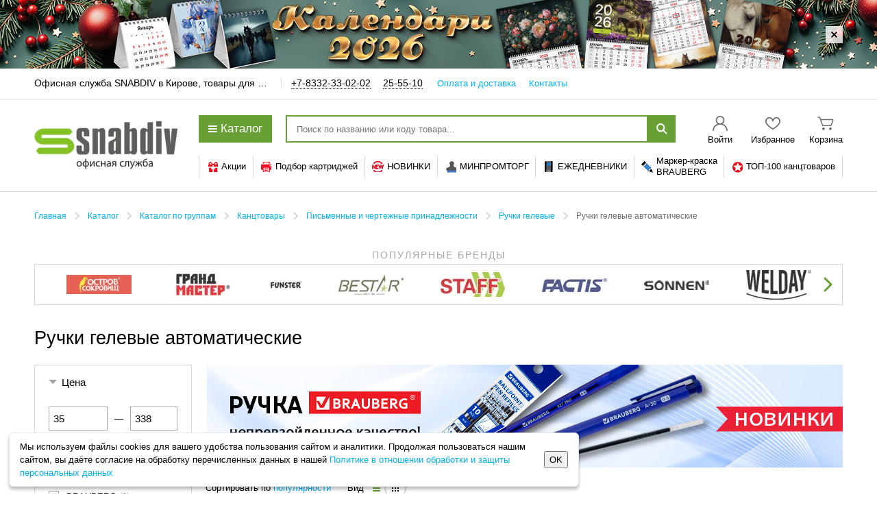

--- FILE ---
content_type: text/html; charset=UTF-8
request_url: https://snabdiv.ru/catalog/goods/ruchki-gelevyje-avtomaticheskije/
body_size: 8111
content:
<script type="text/javascript" src="/local/components/dks/catalog.variable.products/templates/.default/catalog.variable.products.1736842746.js" charset="UTF-8"></script>                    <h1 class="Content__header">Ручки гелевые автоматические</h1>
            
    <div class="Content__wrapper">
    <div class="Content js-content"><div class="Promo Promo--fixed Promo--products">
            <a class="Promo__link"
               href="/bitrix/click.php?id=19287&goto=%2Fsearch%2F%3Fq%3D144337%252C%2B144339%252C%2B170415%252C%2B170414" traget="_self"><span class="Promo__group"><span class="Promo__box"><img class="Promo__img" width="718" height="276" src="https://upload.s3.office-planet.ru/rk/049/0499cab48348287022d46bb57ff2aee9/930x150_1-_1_.png" alt="Выбрать >>" title="Выбрать >>"/></span></span></a>
            </div>    <div class="Products table  js-productListAjax js-productModifiers" >
    <div class="PageControl" >
                            <div class="PageControl__box">
                <div class="PageControl__item">
                    Сортировать по
                    <div class="SelectBubble overlay">
                        <div class="SelectBubble__trigger">популярности</div>
                        <div class="SelectBubble__list">
                                                            <a class="SelectBubble__item js-sort" value="/catalog/goods/ruchki-gelevyje-avtomaticheskije/?SORT=NAME" selected="selected">названию (А&mdash;Я)</a>
                                                            <a class="SelectBubble__item js-sort" value="/catalog/goods/ruchki-gelevyje-avtomaticheskije/?SORT=NAME_DESC" selected="selected">названию (Я&mdash;А)</a>
                                                            <a class="SelectBubble__item active js-sort" value="/catalog/goods/ruchki-gelevyje-avtomaticheskije/?SORT=SORT" selected="selected">популярности</a>
                                                            <a class="SelectBubble__item js-sort" value="/catalog/goods/ruchki-gelevyje-avtomaticheskije/?SORT=DATE" selected="selected">по дате (сначала новые)</a>
                                                            <a class="SelectBubble__item js-sort" value="/catalog/goods/ruchki-gelevyje-avtomaticheskije/?SORT=PRICE_DESC" selected="selected">убыванию цены</a>
                                                            <a class="SelectBubble__item js-sort" value="/catalog/goods/ruchki-gelevyje-avtomaticheskije/?SORT=PRICE_ASC" selected="selected">возрастанию цены</a>
                                                    </div>
                    </div>
                </div>
                <div class="PageControl__item SelectorView">
                    Вид
                    <div class="SelectorView__item details"><span class="Icon"></span></div>
                    <div class="SelectorView__item table active"><span class="Icon"></span></div>
                    <div class="SelectorView__target"></div>
                </div>
            </div>
                <div class="PageControl__box d-n!">
    <div class="PageControl__info">Товары 1&mdash;14 из <span class="js-countGoods">14</span></div>
</div>
    </div>
<div class="Products__list">
                    <div class="Products__loader">
                <div class="Spinner Spinner--large"></div>
            </div>
                <div class="Products__item">
            <div class="Product">
                                <div class="Product__badges"><div class="Product__badge dropPrice">Распродажа</div></div>                <div class="Product__group" >
                    <div class="Product__box photo">
                        <a class="Product__link" href="/catalog/goods/ruchki-gelevyje-avtomaticheskije/144123/"><img class="Product__img" src="https://s3.ibta.ru/goods/144123/e79e5211aef3fd76d8f0f19d9db02808_l.jpg" alt="Ручка гелевая автоматическая с грипом BRAUBERG &quot;OFFICE STYLE&quot;, ЧЕРНАЯ, линия 0,4 мм, 144123" width="240" height="240"></a>
                    </div>
                    <div class="Product__box about">
                        <div class="Product__wrapper Product__wrapper--name">
                            <a class="Product__name Product__link" href="/catalog/goods/ruchki-gelevyje-avtomaticheskije/144123/">
                                <span class="Product__nameTextWrapper">
                                    <span class="Product__nameText">Ручка гелевая автоматическая с грипом BRAUBERG &laquo;OFFICE STYLE&raquo;, ЧЕРНАЯ, линия 0,4 мм, 144123                                    </span>
                                </span>
                            </a>
                        </div>
                        <div class="Product__code">Код 144123</div>
                                                    <ul class="Product__features">
                                                                    <li>Цвет чернил: черный.</li>
                                                                    <li>Количество в комплекте: 1 шт..</li>
                                                                    <li>Толщина линии письма: 0.4 мм.</li>
                                                            </ul>
                                                        <div class="Modifiers Modifiers--default Modifiers--color">
            <div class="Modifiers__items">
                <a href="/catalog/goods/ruchki-gelevyje-avtomaticheskije/144123/"
                     class="Modifiers__item Modifiers__item--active">
                                            <div class="PaletteColor PaletteColor--default" style="background-color: #000000;"></div>
                    </a><a href="/catalog/goods/ruchki-gelevyje-avtomaticheskije/144122/"
                         class="Modifiers__item">
                                            <div class="PaletteColor PaletteColor--default" style="background-color: #0000ff;"></div>
                                        </a></div><div class="Modifiers__remainder" style="display: none;">
                +0</div>
        </div>
                                                            <div class="Product__wrapper Product__wrapper--brand">
                                                                    <a class="Product__brandLink" href="/catalog/brands/list.php?BRAND=brauberg">
                                        Все товары бренда <span class="Product__brandName">BRAUBERG <span class="Icon"></span></span>
                                    </a>
                                                            </div>
                                            </div>
                    <div class="Product__box buy js-productBoxBuy" >
                        <div class="Items Items--quantityDiscount Items--quantityDiscountEmpty"></div>                            <div class="Product__priceWrapper Product__priceWrapper--dropPrice">
                            <div class="PriceWrapper ">
    <div class="PriceWrapper__item">
        <div  class="Price Price--best"><span class="Price__count js-itemPriceCount">35</span><span class="Price__c">,</span><span class="Price__penny js-itemPricePenny">15</span><span class="PriceCurrency PriceCurrency--rub"> руб</span></div>
    </div>
    <div class="PriceWrapper__item">
        <div  class="Price Price--initial"><span class="Price__count js-itemPriceCount">40</span><span class="Price__c">,</span><span class="Price__penny js-itemPricePenny">09</span><span class="PriceCurrency PriceCurrency--rub"> руб</span></div>
        
<span class="Favorite Favorite--default Favorite--compact Favorite--unauth js-tipTipGlobal"
                    data-edge-offset="2"
                    data-delay-hide="200"
                    data-max-width="210"
                    data-item="30759450"><span class="Favorite__icon"></span><div class="TipTip__donor">Чтобы воспользоваться сервисом «<strong class="w-s-nw">Добавить в избранное</strong>», вам необходимо авторизоваться.<ul class="User User--unauth"><li class="User__item"><a href="/auth/" class="User__link enter"><span class="Icon"></span>Войти</a></li><li class="User__item last"><a href="/auth/register.php?" class="User__link">Зарегистрироваться</a></li></ul></div></span>
    </div>
</div>                            </div>
                            <span class="Amount js-amount js-tipTipGlobal"
                        data-activation="manual"
                        data-keep-aliva="true"
                        data-max-width="225">
                <span class="Amount__wrapper">
                    <input type="text" name="amount" class="Amount__input js-amount-input" maxlength="5" value="12" data-min="12" data-xml-id="144123" data-item-info='{"PRICE_ID":417725982,"XML_ID":144123,"MIN_PART":12,"STOCK":0,"PAKAGE_INT":12,"MIN_PART_TYPE":"kor"}' />
                    <span class="Amount__controls">
                        <span class="Amount__control Amount__control--more js-amount-control" data-amount-control-type="more">
                            <span class="Icon Icon--amountUp"></span>
                        </span>
                        <span class="Amount__control Amount__control--more js-amount-control" data-amount-control-type="less">
                            <span class="Icon Icon--amountDown"></span>
                        </span>
                    </span>
                    
                </span>
                <button type="button" class="Amount__btn js-amount-add"  data-typeshowcase = "cataloglist" ><span class="Spinner"></span>В корзину</button>
            </span><div class="Product__notification Product__notification--needMore" ><span class="Product__remote" >На Центральном складе 864 шт.</span><span class="Product__during" >Поставка до 2 дней</span><span class="pseudoLink js-tipTipGlobal" data-position="bottom" data-css-class="ProductNotification"
            title="Закажите любое количество не менее 36 шт.!<br />Поставка в течение 9 дней"
            >Нужно больше?</span></div><div class="Product__quantity">В упаковке &mdash; 12 шт.<br>Мин. партия &mdash; 12 шт.</div>                    </div>
                </div>
                <div class="Product__carted d-n"><span class="Icon"></span>Уже в корзине &mdash; <span class="js-itemInBasket">0</span> шт.</div>            </div>
            </div><div class="Products__item">
            <div class="Product">
                                                <div class="Product__group" >
                    <div class="Product__box photo">
                        <a class="Product__link" href="/catalog/goods/ruchki-gelevyje-avtomaticheskije/144215/"><img class="Product__img" src="https://s3.ibta.ru/goods/144215/0f1284564da9af572ce27379d0dd2c37_l.jpg" alt="Ручка гелевая автоматическая с грипом BRAUBERG &quot;GLA&quot;, ЧЕРНАЯ, стандартный узел 0,5 мм, линия письма 0,35 мм, 144215" width="240" height="240"></a>
                    </div>
                    <div class="Product__box about">
                        <div class="Product__wrapper Product__wrapper--name">
                            <a class="Product__name Product__link" href="/catalog/goods/ruchki-gelevyje-avtomaticheskije/144215/">
                                <span class="Product__nameTextWrapper">
                                    <span class="Product__nameText">Ручка гелевая автоматическая с грипом BRAUBERG &laquo;GLA&raquo;, ЧЕРНАЯ, стандартный узел 0,5 мм, линия письма 0,35 мм, 144215                                    </span>
                                </span>
                            </a>
                        </div>
                        <div class="Product__code">Код 144215</div>
                                                    <ul class="Product__features">
                                                                    <li>Цвет чернил: черный.</li>
                                                                    <li>Количество в комплекте: 1 шт..</li>
                                                                    <li>Толщина линии письма: 0.35 мм.</li>
                                                            </ul>
                                                        <div class="Modifiers Modifiers--default Modifiers--color">
            <div class="Modifiers__items">
                <a href="/catalog/goods/ruchki-gelevyje-avtomaticheskije/144215/"
                     class="Modifiers__item Modifiers__item--active">
                                            <div class="PaletteColor PaletteColor--default" style="background-color: #000000;"></div>
                    </a><a href="/catalog/goods/ruchki-gelevyje-avtomaticheskije/144216/"
                         class="Modifiers__item">
                                            <div class="PaletteColor PaletteColor--default" style="background-color: #0000ff;"></div>
                                        </a></div><div class="Modifiers__remainder" style="display: none;">
                +0</div>
        </div>
                                                            <div class="Product__wrapper Product__wrapper--brand">
                                                                    <a class="Product__brandLink" href="/catalog/brands/list.php?BRAND=brauberg">
                                        Все товары бренда <span class="Product__brandName">BRAUBERG <span class="Icon"></span></span>
                                    </a>
                                                            </div>
                                            </div>
                    <div class="Product__box buy js-productBoxBuy" >
                        <div class="Items Items--quantityDiscount Items--quantityDiscountEmpty"></div>                            <div class="Product__priceWrapper">
                            <div class="Price"
data-max-width="500" data-base-price="47.47"><span class="Price__count js-itemPriceCount">47</span><span class="Price__c">,</span><span class="Price__penny js-itemPricePenny">47</span><span class="PriceCurrency PriceCurrency--rub"> руб</span></div>
<span class="Favorite Favorite--default Favorite--compact Favorite--unauth js-tipTipGlobal"
                    data-edge-offset="2"
                    data-delay-hide="200"
                    data-max-width="210"
                    data-item="30759451"><span class="Favorite__icon"></span><div class="TipTip__donor">Чтобы воспользоваться сервисом «<strong class="w-s-nw">Добавить в избранное</strong>», вам необходимо авторизоваться.<ul class="User User--unauth"><li class="User__item"><a href="/auth/" class="User__link enter"><span class="Icon"></span>Войти</a></li><li class="User__item last"><a href="/auth/register.php?" class="User__link">Зарегистрироваться</a></li></ul></div></span>                            </div>
                            <span class="Amount js-amount js-tipTipGlobal"
                        data-activation="manual"
                        data-keep-aliva="true"
                        data-max-width="225">
                <span class="Amount__wrapper">
                    <input type="text" name="amount" class="Amount__input js-amount-input" maxlength="5" value="12" data-min="12" data-xml-id="144215" data-item-info='{"PRICE_ID":417725983,"XML_ID":144215,"MIN_PART":12,"STOCK":0,"PAKAGE_INT":12,"MIN_PART_TYPE":"kor"}' />
                    <span class="Amount__controls">
                        <span class="Amount__control Amount__control--more js-amount-control" data-amount-control-type="more">
                            <span class="Icon Icon--amountUp"></span>
                        </span>
                        <span class="Amount__control Amount__control--more js-amount-control" data-amount-control-type="less">
                            <span class="Icon Icon--amountDown"></span>
                        </span>
                    </span>
                    
                </span>
                <button type="button" class="Amount__btn js-amount-add"  data-typeshowcase = "cataloglist" ><span class="Spinner"></span>В корзину</button>
            </span><div class="Product__notification Product__notification--needMore" ><span class="Product__remote" >На Центральном складе 1368 шт.</span><span class="Product__during" >Поставка до 2 дней</span><span class="pseudoLink js-tipTipGlobal" data-position="bottom" data-css-class="ProductNotification"
            title="Закажите любое количество не менее 36 шт.!<br />Поставка в течение 9 дней"
            >Нужно больше?</span></div><div class="Product__quantity">В упаковке &mdash; 12 шт.<br>Мин. партия &mdash; 12 шт.</div>                    </div>
                </div>
                <div class="Product__carted d-n"><span class="Icon"></span>Уже в корзине &mdash; <span class="js-itemInBasket">0</span> шт.</div>            </div>
            </div><div class="Products__item">
            <div class="Product">
                                <div class="Product__badges"><div class="Product__badge dropPrice">Распродажа</div></div>                <div class="Product__group" >
                    <div class="Product__box photo">
                        <a class="Product__link" href="/catalog/goods/ruchki-gelevyje-avtomaticheskije/144122/"><img class="Product__img" src="https://s3.ibta.ru/goods/144122/96fe0d6a2b0778894e88567805837590_l.jpg" alt="Ручка гелевая автоматическая с грипом BRAUBERG &quot;OFFICE STYLE&quot;, СИНЯЯ, линия 0,4 мм, 144122" width="240" height="240"></a>
                    </div>
                    <div class="Product__box about">
                        <div class="Product__wrapper Product__wrapper--name">
                            <a class="Product__name Product__link" href="/catalog/goods/ruchki-gelevyje-avtomaticheskije/144122/">
                                <span class="Product__nameTextWrapper">
                                    <span class="Product__nameText">Ручка гелевая автоматическая с грипом BRAUBERG &laquo;OFFICE STYLE&raquo;, СИНЯЯ, линия 0,4 мм, 144122                                    </span>
                                </span>
                            </a>
                        </div>
                        <div class="Product__code">Код 144122</div>
                                                    <ul class="Product__features">
                                                                    <li>Цвет чернил: синий.</li>
                                                                    <li>Количество в комплекте: 1 шт..</li>
                                                                    <li>Толщина линии письма: 0.4 мм.</li>
                                                            </ul>
                                                        <div class="Modifiers Modifiers--default Modifiers--color">
            <div class="Modifiers__items">
                <a href="/catalog/goods/ruchki-gelevyje-avtomaticheskije/144122/"
                     class="Modifiers__item Modifiers__item--active">
                                            <div class="PaletteColor PaletteColor--default" style="background-color: #0000ff;"></div>
                    </a><a href="/catalog/goods/ruchki-gelevyje-avtomaticheskije/144123/"
                         class="Modifiers__item">
                                            <div class="PaletteColor PaletteColor--default" style="background-color: #000000;"></div>
                                        </a></div><div class="Modifiers__remainder" style="display: none;">
                +0</div>
        </div>
                                                            <div class="Product__wrapper Product__wrapper--brand">
                                                                    <a class="Product__brandLink" href="/catalog/brands/list.php?BRAND=brauberg">
                                        Все товары бренда <span class="Product__brandName">BRAUBERG <span class="Icon"></span></span>
                                    </a>
                                                            </div>
                                            </div>
                    <div class="Product__box buy js-productBoxBuy" >
                        <div class="Items Items--quantityDiscount Items--quantityDiscountEmpty"></div>                            <div class="Product__priceWrapper Product__priceWrapper--dropPrice">
                            <div class="PriceWrapper ">
    <div class="PriceWrapper__item">
        <div  class="Price Price--best"><span class="Price__count js-itemPriceCount">42</span><span class="Price__c">,</span><span class="Price__penny js-itemPricePenny">89</span><span class="PriceCurrency PriceCurrency--rub"> руб</span></div>
    </div>
    <div class="PriceWrapper__item">
        <div  class="Price Price--initial"><span class="Price__count js-itemPriceCount">48</span><span class="Price__c">,</span><span class="Price__penny js-itemPricePenny">92</span><span class="PriceCurrency PriceCurrency--rub"> руб</span></div>
        
<span class="Favorite Favorite--default Favorite--compact Favorite--unauth js-tipTipGlobal"
                    data-edge-offset="2"
                    data-delay-hide="200"
                    data-max-width="210"
                    data-item="30759449"><span class="Favorite__icon"></span><div class="TipTip__donor">Чтобы воспользоваться сервисом «<strong class="w-s-nw">Добавить в избранное</strong>», вам необходимо авторизоваться.<ul class="User User--unauth"><li class="User__item"><a href="/auth/" class="User__link enter"><span class="Icon"></span>Войти</a></li><li class="User__item last"><a href="/auth/register.php?" class="User__link">Зарегистрироваться</a></li></ul></div></span>
    </div>
</div>                            </div>
                            <span class="Amount js-amount js-tipTipGlobal"
                        data-activation="manual"
                        data-keep-aliva="true"
                        data-max-width="225">
                <span class="Amount__wrapper">
                    <input type="text" name="amount" class="Amount__input js-amount-input" maxlength="5" value="12" data-min="12" data-xml-id="144122" data-item-info='{"PRICE_ID":417725981,"XML_ID":144122,"MIN_PART":12,"STOCK":0,"PAKAGE_INT":12,"MIN_PART_TYPE":"kor"}' />
                    <span class="Amount__controls">
                        <span class="Amount__control Amount__control--more js-amount-control" data-amount-control-type="more">
                            <span class="Icon Icon--amountUp"></span>
                        </span>
                        <span class="Amount__control Amount__control--more js-amount-control" data-amount-control-type="less">
                            <span class="Icon Icon--amountDown"></span>
                        </span>
                    </span>
                    
                </span>
                <button type="button" class="Amount__btn js-amount-add"  data-typeshowcase = "cataloglist" ><span class="Spinner"></span>В корзину</button>
            </span><div class="Product__notification Product__notification--needMore" ><span class="Product__remote" >На Центральном складе 1056 шт.</span><span class="Product__during" >Поставка до 2 дней</span><span class="pseudoLink js-tipTipGlobal" data-position="bottom" data-css-class="ProductNotification"
            title="Закажите любое количество не менее 36 шт.!<br />Поставка в течение 9 дней"
            >Нужно больше?</span></div><div class="Product__quantity">В упаковке &mdash; 12 шт.<br>Мин. партия &mdash; 12 шт.</div>                    </div>
                </div>
                <div class="Product__carted d-n"><span class="Icon"></span>Уже в корзине &mdash; <span class="js-itemInBasket">0</span> шт.</div>            </div>
            </div><div class="Products__item">
            <div class="Product">
                                                <div class="Product__group" >
                    <div class="Product__box photo">
                        <a class="Product__link" href="/catalog/goods/ruchki-gelevyje-avtomaticheskije/144216/"><img class="Product__img" src="https://s3.ibta.ru/goods/144216/c8089f8ceec9c845620452d542046204_l.jpg" alt="Ручка гелевая автоматическая с грипом BRAUBERG &quot;GLA&quot;, СИНЯЯ, стандартный узел 0,5 мм, линия письма 0,35 мм, 144216" width="240" height="240"></a>
                    </div>
                    <div class="Product__box about">
                        <div class="Product__wrapper Product__wrapper--name">
                            <a class="Product__name Product__link" href="/catalog/goods/ruchki-gelevyje-avtomaticheskije/144216/">
                                <span class="Product__nameTextWrapper">
                                    <span class="Product__nameText">Ручка гелевая автоматическая с грипом BRAUBERG &laquo;GLA&raquo;, СИНЯЯ, стандартный узел 0,5 мм, линия письма 0,35 мм, 144216                                    </span>
                                </span>
                            </a>
                        </div>
                        <div class="Product__code">Код 144216</div>
                                                    <ul class="Product__features">
                                                                    <li>Цвет чернил: синий.</li>
                                                                    <li>Количество в комплекте: 1 шт..</li>
                                                                    <li>Толщина линии письма: 0.35 мм.</li>
                                                            </ul>
                                                        <div class="Modifiers Modifiers--default Modifiers--color">
            <div class="Modifiers__items">
                <a href="/catalog/goods/ruchki-gelevyje-avtomaticheskije/144216/"
                     class="Modifiers__item Modifiers__item--active">
                                            <div class="PaletteColor PaletteColor--default" style="background-color: #0000ff;"></div>
                    </a><a href="/catalog/goods/ruchki-gelevyje-avtomaticheskije/144215/"
                         class="Modifiers__item">
                                            <div class="PaletteColor PaletteColor--default" style="background-color: #000000;"></div>
                                        </a></div><div class="Modifiers__remainder" style="display: none;">
                +0</div>
        </div>
                                                            <div class="Product__wrapper Product__wrapper--brand">
                                                                    <a class="Product__brandLink" href="/catalog/brands/list.php?BRAND=brauberg">
                                        Все товары бренда <span class="Product__brandName">BRAUBERG <span class="Icon"></span></span>
                                    </a>
                                                            </div>
                                            </div>
                    <div class="Product__box buy js-productBoxBuy" >
                        <div class="Items Items--quantityDiscount Items--quantityDiscountEmpty"></div>                            <div class="Product__priceWrapper">
                            <div class="Price"
data-max-width="500" data-base-price="47.47"><span class="Price__count js-itemPriceCount">47</span><span class="Price__c">,</span><span class="Price__penny js-itemPricePenny">47</span><span class="PriceCurrency PriceCurrency--rub"> руб</span></div>
<span class="Favorite Favorite--default Favorite--compact Favorite--unauth js-tipTipGlobal"
                    data-edge-offset="2"
                    data-delay-hide="200"
                    data-max-width="210"
                    data-item="30759452"><span class="Favorite__icon"></span><div class="TipTip__donor">Чтобы воспользоваться сервисом «<strong class="w-s-nw">Добавить в избранное</strong>», вам необходимо авторизоваться.<ul class="User User--unauth"><li class="User__item"><a href="/auth/" class="User__link enter"><span class="Icon"></span>Войти</a></li><li class="User__item last"><a href="/auth/register.php?" class="User__link">Зарегистрироваться</a></li></ul></div></span>                            </div>
                            <span class="Amount js-amount js-tipTipGlobal"
                        data-activation="manual"
                        data-keep-aliva="true"
                        data-max-width="225">
                <span class="Amount__wrapper">
                    <input type="text" name="amount" class="Amount__input js-amount-input" maxlength="5" value="12" data-min="12" data-xml-id="144216" data-item-info='{"PRICE_ID":417725984,"XML_ID":144216,"MIN_PART":12,"STOCK":0,"PAKAGE_INT":12,"MIN_PART_TYPE":"kor"}' />
                    <span class="Amount__controls">
                        <span class="Amount__control Amount__control--more js-amount-control" data-amount-control-type="more">
                            <span class="Icon Icon--amountUp"></span>
                        </span>
                        <span class="Amount__control Amount__control--more js-amount-control" data-amount-control-type="less">
                            <span class="Icon Icon--amountDown"></span>
                        </span>
                    </span>
                    
                </span>
                <button type="button" class="Amount__btn js-amount-add"  data-typeshowcase = "cataloglist" ><span class="Spinner"></span>В корзину</button>
            </span><div class="Product__notification Product__notification--needMore" ><span class="Product__remote" >На Центральном складе 1572 шт.</span><span class="Product__during" >Поставка до 2 дней</span><span class="pseudoLink js-tipTipGlobal" data-position="bottom" data-css-class="ProductNotification"
            title="Закажите любое количество не менее 36 шт.!<br />Поставка в течение 9 дней"
            >Нужно больше?</span></div><div class="Product__quantity">В упаковке &mdash; 12 шт.<br>Мин. партия &mdash; 12 шт.</div>                    </div>
                </div>
                <div class="Product__carted d-n"><span class="Icon"></span>Уже в корзине &mdash; <span class="js-itemInBasket">0</span> шт.</div>            </div>
            </div><div class="Products__item">
            <div class="Product">
                                                <div class="Product__group" >
                    <div class="Product__box photo">
                        <a class="Product__link" href="/catalog/goods/ruchki-gelevyje-avtomaticheskije/141551/"><img class="Product__img" src="https://s3.ibta.ru/goods/141551/b8d649e888f20c1978e0312be86cf926_l.jpg" alt="Ручка гелевая автоматическая с грипом BRAUBERG &quot;Black Jack&quot;, СИНЯЯ, трехгранная, узел 0,7 мм, линия письма 0,5 мм, 141551" width="240" height="240"></a>
                    </div>
                    <div class="Product__box about">
                        <div class="Product__wrapper Product__wrapper--name">
                            <a class="Product__name Product__link" href="/catalog/goods/ruchki-gelevyje-avtomaticheskije/141551/">
                                <span class="Product__nameTextWrapper">
                                    <span class="Product__nameText">Ручка гелевая автоматическая с грипом BRAUBERG &laquo;Black Jack&raquo;, СИНЯЯ, трехгранная, узел 0,7 мм, линия письма 0,5 мм, 141551                                    </span>
                                </span>
                            </a>
                        </div>
                        <div class="Product__code">Код 141551</div>
                                                    <ul class="Product__features">
                                                                    <li>Цвет чернил: синий.</li>
                                                                    <li>Количество в комплекте: 1 шт..</li>
                                                                    <li>Толщина линии письма: 0.5 мм.</li>
                                                            </ul>
                                                        <div class="Modifiers Modifiers--default Modifiers--color">
            <div class="Modifiers__items">
                <a href="/catalog/goods/ruchki-gelevyje-avtomaticheskije/141551/"
                     class="Modifiers__item Modifiers__item--active">
                                            <div class="PaletteColor PaletteColor--default" style="background-color: #0000ff;"></div>
                    </a><a href="/catalog/goods/ruchki-gelevyje-avtomaticheskije/141552/"
                         class="Modifiers__item">
                                            <div class="PaletteColor PaletteColor--default" style="background-color: #000000;"></div>
                                        </a></div><div class="Modifiers__remainder" style="display: none;">
                +0</div>
        </div>
                                                            <div class="Product__wrapper Product__wrapper--brand">
                                                                    <a class="Product__brandLink" href="/catalog/brands/list.php?BRAND=brauberg">
                                        Все товары бренда <span class="Product__brandName">BRAUBERG <span class="Icon"></span></span>
                                    </a>
                                                            </div>
                                            </div>
                    <div class="Product__box buy js-productBoxBuy" >
                        <div class="Items Items--quantityDiscount Items--quantityDiscountEmpty"></div>                            <div class="Product__priceWrapper">
                            <div class="Price"
data-max-width="500" data-base-price="100.04"><span class="Price__count js-itemPriceCount">100</span><span class="Price__c">,</span><span class="Price__penny js-itemPricePenny">04</span><span class="PriceCurrency PriceCurrency--rub"> руб</span></div>
<span class="Favorite Favorite--default Favorite--compact Favorite--unauth js-tipTipGlobal"
                    data-edge-offset="2"
                    data-delay-hide="200"
                    data-max-width="210"
                    data-item="1964758"><span class="Favorite__icon"></span><div class="TipTip__donor">Чтобы воспользоваться сервисом «<strong class="w-s-nw">Добавить в избранное</strong>», вам необходимо авторизоваться.<ul class="User User--unauth"><li class="User__item"><a href="/auth/" class="User__link enter"><span class="Icon"></span>Войти</a></li><li class="User__item last"><a href="/auth/register.php?" class="User__link">Зарегистрироваться</a></li></ul></div></span>                            </div>
                            <span class="Amount js-amount js-tipTipGlobal"
                        data-activation="manual"
                        data-keep-aliva="true"
                        data-max-width="225">
                <span class="Amount__wrapper">
                    <input type="text" name="amount" class="Amount__input js-amount-input" maxlength="5" value="3" data-min="3" data-xml-id="141551" data-item-info='{"PRICE_ID":417681381,"XML_ID":141551,"MIN_PART":3,"STOCK":0,"PAKAGE_INT":12,"MIN_PART_TYPE":"kor"}' />
                    <span class="Amount__controls">
                        <span class="Amount__control Amount__control--more js-amount-control" data-amount-control-type="more">
                            <span class="Icon Icon--amountUp"></span>
                        </span>
                        <span class="Amount__control Amount__control--more js-amount-control" data-amount-control-type="less">
                            <span class="Icon Icon--amountDown"></span>
                        </span>
                    </span>
                    
                </span>
                <button type="button" class="Amount__btn js-amount-add"  data-typeshowcase = "cataloglist" ><span class="Spinner"></span>В корзину</button>
            </span><div class="Product__notification Product__notification--needMore" ><span class="Product__remote" >На Центральном складе 117 шт.</span><span class="Product__during" >Поставка до 2 дней</span><span class="pseudoLink js-tipTipGlobal" data-position="bottom" data-css-class="ProductNotification"
            title="Закажите любое количество не менее 12 шт.!<br />Поставка в течение 9 дней"
            >Нужно больше?</span></div><div class="Product__quantity">В упаковке &mdash; 12 шт.<br>Мин. партия &mdash; 3 шт.</div>                    </div>
                </div>
                <div class="Product__carted d-n"><span class="Icon"></span>Уже в корзине &mdash; <span class="js-itemInBasket">0</span> шт.</div>            </div>
            </div><div class="Products__item">
            <div class="Product">
                                                <div class="Product__group" >
                    <div class="Product__box photo">
                        <a class="Product__link" href="/catalog/goods/ruchki-gelevyje-avtomaticheskije/141552/"><img class="Product__img" src="https://s3.ibta.ru/goods/141552/dda308e1a7add9e539aa4d1a491b0894_l.jpg" alt="Ручка гелевая автоматическая с грипом BRAUBERG &quot;Black Jack&quot;, ЧЕРНАЯ, трехгранная, узел 0,7 мм, линия письма 0,5 мм, 141552" width="240" height="240"></a>
                    </div>
                    <div class="Product__box about">
                        <div class="Product__wrapper Product__wrapper--name">
                            <a class="Product__name Product__link" href="/catalog/goods/ruchki-gelevyje-avtomaticheskije/141552/">
                                <span class="Product__nameTextWrapper">
                                    <span class="Product__nameText">Ручка гелевая автоматическая с грипом BRAUBERG &laquo;Black Jack&raquo;, ЧЕРНАЯ, трехгранная, узел 0,7 мм, линия письма 0,5 мм, 141552                                    </span>
                                </span>
                            </a>
                        </div>
                        <div class="Product__code">Код 141552</div>
                                                    <ul class="Product__features">
                                                                    <li>Цвет чернил: черный.</li>
                                                                    <li>Количество в комплекте: 1 шт..</li>
                                                                    <li>Толщина линии письма: 0.5 мм.</li>
                                                            </ul>
                                                        <div class="Modifiers Modifiers--default Modifiers--color">
            <div class="Modifiers__items">
                <a href="/catalog/goods/ruchki-gelevyje-avtomaticheskije/141552/"
                     class="Modifiers__item Modifiers__item--active">
                                            <div class="PaletteColor PaletteColor--default" style="background-color: #000000;"></div>
                    </a><a href="/catalog/goods/ruchki-gelevyje-avtomaticheskije/141551/"
                         class="Modifiers__item">
                                            <div class="PaletteColor PaletteColor--default" style="background-color: #0000ff;"></div>
                                        </a></div><div class="Modifiers__remainder" style="display: none;">
                +0</div>
        </div>
                                                            <div class="Product__wrapper Product__wrapper--brand">
                                                                    <a class="Product__brandLink" href="/catalog/brands/list.php?BRAND=brauberg">
                                        Все товары бренда <span class="Product__brandName">BRAUBERG <span class="Icon"></span></span>
                                    </a>
                                                            </div>
                                            </div>
                    <div class="Product__box buy js-productBoxBuy" >
                        <div class="Items Items--quantityDiscount Items--quantityDiscountEmpty"></div>                            <div class="Product__priceWrapper">
                            <div class="Price"
data-max-width="500" data-base-price="119.88"><span class="Price__count js-itemPriceCount">119</span><span class="Price__c">,</span><span class="Price__penny js-itemPricePenny">88</span><span class="PriceCurrency PriceCurrency--rub"> руб</span></div>
<span class="Favorite Favorite--default Favorite--compact Favorite--unauth js-tipTipGlobal"
                    data-edge-offset="2"
                    data-delay-hide="200"
                    data-max-width="210"
                    data-item="1964759"><span class="Favorite__icon"></span><div class="TipTip__donor">Чтобы воспользоваться сервисом «<strong class="w-s-nw">Добавить в избранное</strong>», вам необходимо авторизоваться.<ul class="User User--unauth"><li class="User__item"><a href="/auth/" class="User__link enter"><span class="Icon"></span>Войти</a></li><li class="User__item last"><a href="/auth/register.php?" class="User__link">Зарегистрироваться</a></li></ul></div></span>                            </div>
                            <span class="Amount js-amount js-tipTipGlobal"
                        data-activation="manual"
                        data-keep-aliva="true"
                        data-max-width="225">
                <span class="Amount__wrapper">
                    <input type="text" name="amount" class="Amount__input js-amount-input" maxlength="5" value="3" data-min="3" data-xml-id="141552" data-item-info='{"PRICE_ID":417681382,"XML_ID":141552,"MIN_PART":3,"STOCK":0,"PAKAGE_INT":12,"MIN_PART_TYPE":"kor"}' />
                    <span class="Amount__controls">
                        <span class="Amount__control Amount__control--more js-amount-control" data-amount-control-type="more">
                            <span class="Icon Icon--amountUp"></span>
                        </span>
                        <span class="Amount__control Amount__control--more js-amount-control" data-amount-control-type="less">
                            <span class="Icon Icon--amountDown"></span>
                        </span>
                    </span>
                    
                </span>
                <button type="button" class="Amount__btn js-amount-add"  data-typeshowcase = "cataloglist" ><span class="Spinner"></span>В корзину</button>
            </span><div class="Product__notification Product__notification--needMore" ><span class="Product__remote" >На Центральном складе 141 шт.</span><span class="Product__during" >Поставка до 2 дней</span><span class="pseudoLink js-tipTipGlobal" data-position="bottom" data-css-class="ProductNotification"
            title="Закажите любое количество не менее 12 шт.!<br />Поставка в течение 9 дней"
            >Нужно больше?</span></div><div class="Product__quantity">В упаковке &mdash; 12 шт.<br>Мин. партия &mdash; 3 шт.</div>                    </div>
                </div>
                <div class="Product__carted d-n"><span class="Icon"></span>Уже в корзине &mdash; <span class="js-itemInBasket">0</span> шт.</div>            </div>
            </div><div class="Products__item">
            <div class="Product">
                                                <div class="Product__group" >
                    <div class="Product__box photo">
                        <a class="Product__link" href="/catalog/goods/ruchki-gelevyje-avtomaticheskije/142690/"><img class="Product__img" src="https://s3.ibta.ru/goods/142690/924bfc3ed3b2dd35dc5e24c94c3ca186_l.jpg" alt="Ручка гелевая автоматическая с грипом BRAUBERG &quot;Jet Gel&quot;, СИНЯЯ, печать, узел 0,6 мм, линия письма 0,4 мм, 142690" width="240" height="240"></a>
                    </div>
                    <div class="Product__box about">
                        <div class="Product__wrapper Product__wrapper--name">
                            <a class="Product__name Product__link" href="/catalog/goods/ruchki-gelevyje-avtomaticheskije/142690/">
                                <span class="Product__nameTextWrapper">
                                    <span class="Product__nameText">Ручка гелевая автоматическая с грипом BRAUBERG &laquo;Jet Gel&raquo;, СИНЯЯ, печать, узел 0,6 мм, линия письма 0,4 мм, 142690                                    </span>
                                </span>
                            </a>
                        </div>
                        <div class="Product__code">Код 142690</div>
                                                    <ul class="Product__features">
                                                                    <li>Цвет чернил: синий.</li>
                                                                    <li>Количество в комплекте: 1 шт..</li>
                                                                    <li>Толщина линии письма: 0.4 мм.</li>
                                                            </ul>
                                                        <div class="Modifiers Modifiers--default Modifiers--color">
            <div class="Modifiers__items">
                <a href="/catalog/goods/ruchki-gelevyje-avtomaticheskije/142690/"
                     class="Modifiers__item Modifiers__item--active">
                                            <div class="PaletteColor PaletteColor--default" style="background-color: #0000ff;"></div>
                    </a><a href="/catalog/goods/ruchki-gelevyje-avtomaticheskije/142691/"
                         class="Modifiers__item">
                                            <div class="PaletteColor PaletteColor--default" style="background-color: #000000;"></div>
                                        </a></div><div class="Modifiers__remainder" style="display: none;">
                +0</div>
        </div>
                                                            <div class="Product__wrapper Product__wrapper--brand">
                                                                    <a class="Product__brandLink" href="/catalog/brands/list.php?BRAND=brauberg">
                                        Все товары бренда <span class="Product__brandName">BRAUBERG <span class="Icon"></span></span>
                                    </a>
                                                            </div>
                                            </div>
                    <div class="Product__box buy js-productBoxBuy" >
                        <div class="Items Items--quantityDiscount Items--quantityDiscountEmpty"></div>                            <div class="Product__priceWrapper">
                            <div class="Price"
data-max-width="500" data-base-price="90.95"><span class="Price__count js-itemPriceCount">90</span><span class="Price__c">,</span><span class="Price__penny js-itemPricePenny">95</span><span class="PriceCurrency PriceCurrency--rub"> руб</span></div>
<span class="Favorite Favorite--default Favorite--compact Favorite--unauth js-tipTipGlobal"
                    data-edge-offset="2"
                    data-delay-hide="200"
                    data-max-width="210"
                    data-item="12552636"><span class="Favorite__icon"></span><div class="TipTip__donor">Чтобы воспользоваться сервисом «<strong class="w-s-nw">Добавить в избранное</strong>», вам необходимо авторизоваться.<ul class="User User--unauth"><li class="User__item"><a href="/auth/" class="User__link enter"><span class="Icon"></span>Войти</a></li><li class="User__item last"><a href="/auth/register.php?" class="User__link">Зарегистрироваться</a></li></ul></div></span>                            </div>
                            <span class="Amount js-amount js-tipTipGlobal"
                        data-activation="manual"
                        data-keep-aliva="true"
                        data-max-width="225">
                <span class="Amount__wrapper">
                    <input type="text" name="amount" class="Amount__input js-amount-input" maxlength="5" value="4" data-min="4" data-xml-id="142690" data-item-info='{"PRICE_ID":417682135,"XML_ID":142690,"MIN_PART":4,"STOCK":0,"PAKAGE_INT":12,"MIN_PART_TYPE":"kor"}' />
                    <span class="Amount__controls">
                        <span class="Amount__control Amount__control--more js-amount-control" data-amount-control-type="more">
                            <span class="Icon Icon--amountUp"></span>
                        </span>
                        <span class="Amount__control Amount__control--more js-amount-control" data-amount-control-type="less">
                            <span class="Icon Icon--amountDown"></span>
                        </span>
                    </span>
                    
                </span>
                <button type="button" class="Amount__btn js-amount-add"  data-typeshowcase = "cataloglist" ><span class="Spinner"></span>В корзину</button>
            </span><div class="Product__notification Product__notification--needMore" ><span class="Product__remote" >На Центральном складе 74 шт.</span><span class="Product__during" >Поставка до 2 дней</span><span class="pseudoLink js-tipTipGlobal" data-position="bottom" data-css-class="ProductNotification"
            title="Закажите любое количество не менее 12 шт.!<br />Поставка в течение 9 дней"
            >Нужно больше?</span></div><div class="Product__quantity">В упаковке &mdash; 12 шт.<br>Мин. партия &mdash; 4 шт.</div>                    </div>
                </div>
                <div class="Product__carted d-n"><span class="Icon"></span>Уже в корзине &mdash; <span class="js-itemInBasket">0</span> шт.</div>            </div>
            </div><div class="Products__item">
            <div class="Product">
                                                <div class="Product__group" >
                    <div class="Product__box photo">
                        <a class="Product__link" href="/catalog/goods/ruchki-gelevyje-avtomaticheskije/141058/"><img class="Product__img" src="https://s3.ibta.ru/goods/141058/b8d49737a70250dc516da9daa1265dce_l.jpg" alt="Ручка гелевая автоматическая с грипом BRAUBERG &quot;Officer&quot;, ЧЕРНАЯ, корпус тонированный черный, узел 0,5 мм, линия письма 0,35 мм, 141058" width="240" height="240"></a>
                    </div>
                    <div class="Product__box about">
                        <div class="Product__wrapper Product__wrapper--name">
                            <a class="Product__name Product__link" href="/catalog/goods/ruchki-gelevyje-avtomaticheskije/141058/">
                                <span class="Product__nameTextWrapper">
                                    <span class="Product__nameText">Ручка гелевая автоматическая с грипом BRAUBERG &laquo;Officer&raquo;, ЧЕРНАЯ, корпус тонированный черный, узел 0,5 мм, линия письма 0,35 мм, 141058                                    </span>
                                </span>
                            </a>
                        </div>
                        <div class="Product__code">Код 141058</div>
                                                    <ul class="Product__features">
                                                                    <li>Цвет чернил: черный.</li>
                                                                    <li>Количество в комплекте: 1 шт..</li>
                                                                    <li>Толщина линии письма: 0.35 мм.</li>
                                                            </ul>
                                                        <div class="Modifiers Modifiers--default Modifiers--color">
            <div class="Modifiers__items">
                <a href="/catalog/goods/ruchki-gelevyje-avtomaticheskije/141058/"
                     class="Modifiers__item Modifiers__item--active">
                                            <div class="PaletteColor PaletteColor--default" style="background-color: #000000;"></div>
                    </a><a href="/catalog/goods/ruchki-gelevyje-avtomaticheskije/141056/"
                         class="Modifiers__item">
                                            <div class="PaletteColor PaletteColor--default" style="background-color: #0000ff;"></div>
                                        </a></div><div class="Modifiers__remainder" style="display: none;">
                +0</div>
        </div>
                                                            <div class="Product__wrapper Product__wrapper--brand">
                                                                    <a class="Product__brandLink" href="/catalog/brands/list.php?BRAND=brauberg">
                                        Все товары бренда <span class="Product__brandName">BRAUBERG <span class="Icon"></span></span>
                                    </a>
                                                            </div>
                                            </div>
                    <div class="Product__box buy js-productBoxBuy" >
                        <div class="Items Items--quantityDiscount Items--quantityDiscountEmpty"></div>                            <div class="Product__priceWrapper">
                            <div class="Price"
data-max-width="500" data-base-price="116.51"><span class="Price__count js-itemPriceCount">116</span><span class="Price__c">,</span><span class="Price__penny js-itemPricePenny">51</span><span class="PriceCurrency PriceCurrency--rub"> руб</span></div>
<span class="Favorite Favorite--default Favorite--compact Favorite--unauth js-tipTipGlobal"
                    data-edge-offset="2"
                    data-delay-hide="200"
                    data-max-width="210"
                    data-item="98451"><span class="Favorite__icon"></span><div class="TipTip__donor">Чтобы воспользоваться сервисом «<strong class="w-s-nw">Добавить в избранное</strong>», вам необходимо авторизоваться.<ul class="User User--unauth"><li class="User__item"><a href="/auth/" class="User__link enter"><span class="Icon"></span>Войти</a></li><li class="User__item last"><a href="/auth/register.php?" class="User__link">Зарегистрироваться</a></li></ul></div></span>                            </div>
                            <span class="Amount js-amount js-tipTipGlobal"
                        data-activation="manual"
                        data-keep-aliva="true"
                        data-max-width="225">
                <span class="Amount__wrapper">
                    <input type="text" name="amount" class="Amount__input js-amount-input" maxlength="5" value="4" data-min="4" data-xml-id="141058" data-item-info='{"PRICE_ID":417681226,"XML_ID":141058,"MIN_PART":4,"STOCK":0,"PAKAGE_INT":12,"MIN_PART_TYPE":"kor"}' />
                    <span class="Amount__controls">
                        <span class="Amount__control Amount__control--more js-amount-control" data-amount-control-type="more">
                            <span class="Icon Icon--amountUp"></span>
                        </span>
                        <span class="Amount__control Amount__control--more js-amount-control" data-amount-control-type="less">
                            <span class="Icon Icon--amountDown"></span>
                        </span>
                    </span>
                    
                </span>
                <button type="button" class="Amount__btn js-amount-add"  data-typeshowcase = "cataloglist" ><span class="Spinner"></span>В корзину</button>
            </span><div class="Product__notification Product__notification--needMore" ><span class="Product__remote" >На Центральном складе 15 шт.</span><span class="Product__during" >Поставка до 2 дней</span><span class="pseudoLink js-tipTipGlobal" data-position="bottom" data-css-class="ProductNotification"
            title="Закажите любое количество не менее 12 шт.!<br />Поставка в течение 9 дней"
            >Нужно больше?</span></div><div class="Product__quantity">В упаковке &mdash; 12 шт.<br>Мин. партия &mdash; 4 шт.</div>                    </div>
                </div>
                <div class="Product__carted d-n"><span class="Icon"></span>Уже в корзине &mdash; <span class="js-itemInBasket">0</span> шт.</div>            </div>
            </div><div class="Products__item">
            <div class="Product">
                                                <div class="Product__group" >
                    <div class="Product__box photo">
                        <a class="Product__link" href="/catalog/goods/ruchki-gelevyje-avtomaticheskije/141056/"><img class="Product__img" src="https://s3.ibta.ru/goods/141056/aa6f77be02dd1e0a2b786e2a47a4727c_l.jpg" alt="Ручка гелевая автоматическая с грипом BRAUBERG &quot;Officer&quot;, СИНЯЯ, корпус тонированный синий, узел 0,5 мм, линия письма 0,35 мм, 141056" width="240" height="240"></a>
                    </div>
                    <div class="Product__box about">
                        <div class="Product__wrapper Product__wrapper--name">
                            <a class="Product__name Product__link" href="/catalog/goods/ruchki-gelevyje-avtomaticheskije/141056/">
                                <span class="Product__nameTextWrapper">
                                    <span class="Product__nameText">Ручка гелевая автоматическая с грипом BRAUBERG &laquo;Officer&raquo;, СИНЯЯ, корпус тонированный синий, узел 0,5 мм, линия письма 0,35 мм, 141056                                    </span>
                                </span>
                            </a>
                        </div>
                        <div class="Product__code">Код 141056</div>
                                                    <ul class="Product__features">
                                                                    <li>Цвет чернил: синий.</li>
                                                                    <li>Количество в комплекте: 1 шт..</li>
                                                                    <li>Толщина линии письма: 0.35 мм.</li>
                                                            </ul>
                                                        <div class="Modifiers Modifiers--default Modifiers--color">
            <div class="Modifiers__items">
                <a href="/catalog/goods/ruchki-gelevyje-avtomaticheskije/141056/"
                     class="Modifiers__item Modifiers__item--active">
                                            <div class="PaletteColor PaletteColor--default" style="background-color: #0000ff;"></div>
                    </a><a href="/catalog/goods/ruchki-gelevyje-avtomaticheskije/141058/"
                         class="Modifiers__item">
                                            <div class="PaletteColor PaletteColor--default" style="background-color: #000000;"></div>
                                        </a></div><div class="Modifiers__remainder" style="display: none;">
                +0</div>
        </div>
                                                            <div class="Product__wrapper Product__wrapper--brand">
                                                                    <a class="Product__brandLink" href="/catalog/brands/list.php?BRAND=brauberg">
                                        Все товары бренда <span class="Product__brandName">BRAUBERG <span class="Icon"></span></span>
                                    </a>
                                                            </div>
                                            </div>
                    <div class="Product__box buy js-productBoxBuy" >
                        <div class="Items Items--quantityDiscount Items--quantityDiscountEmpty"></div>                            <div class="Product__priceWrapper">
                            <div class="Price"
data-max-width="500" data-base-price="116.51"><span class="Price__count js-itemPriceCount">116</span><span class="Price__c">,</span><span class="Price__penny js-itemPricePenny">51</span><span class="PriceCurrency PriceCurrency--rub"> руб</span></div>
<span class="Favorite Favorite--default Favorite--compact Favorite--unauth js-tipTipGlobal"
                    data-edge-offset="2"
                    data-delay-hide="200"
                    data-max-width="210"
                    data-item="97964"><span class="Favorite__icon"></span><div class="TipTip__donor">Чтобы воспользоваться сервисом «<strong class="w-s-nw">Добавить в избранное</strong>», вам необходимо авторизоваться.<ul class="User User--unauth"><li class="User__item"><a href="/auth/" class="User__link enter"><span class="Icon"></span>Войти</a></li><li class="User__item last"><a href="/auth/register.php?" class="User__link">Зарегистрироваться</a></li></ul></div></span>                            </div>
                            <span class="Amount js-amount js-tipTipGlobal"
                        data-activation="manual"
                        data-keep-aliva="true"
                        data-max-width="225">
                <span class="Amount__wrapper">
                    <input type="text" name="amount" class="Amount__input js-amount-input" maxlength="5" value="2" data-min="2" data-xml-id="141056" data-item-info='{"PRICE_ID":417681224,"XML_ID":141056,"MIN_PART":2,"STOCK":0,"PAKAGE_INT":12,"MIN_PART_TYPE":"kor"}' />
                    <span class="Amount__controls">
                        <span class="Amount__control Amount__control--more js-amount-control" data-amount-control-type="more">
                            <span class="Icon Icon--amountUp"></span>
                        </span>
                        <span class="Amount__control Amount__control--more js-amount-control" data-amount-control-type="less">
                            <span class="Icon Icon--amountDown"></span>
                        </span>
                    </span>
                    
                </span>
                <button type="button" class="Amount__btn js-amount-add"  data-typeshowcase = "cataloglist" ><span class="Spinner"></span>В корзину</button>
            </span><div class="Product__notification Product__notification--needMore" ><span class="Product__remote" >На Центральном складе 117 шт.</span><span class="Product__during" >Поставка до 2 дней</span><span class="pseudoLink js-tipTipGlobal" data-position="bottom" data-css-class="ProductNotification"
            title="Закажите любое количество не менее 12 шт.!<br />Поставка в течение 9 дней"
            >Нужно больше?</span></div><div class="Product__quantity">В упаковке &mdash; 12 шт.<br>Мин. партия &mdash; 2 шт.</div>                    </div>
                </div>
                <div class="Product__carted d-n"><span class="Icon"></span>Уже в корзине &mdash; <span class="js-itemInBasket">0</span> шт.</div>            </div>
            </div><div class="Products__item">
            <div class="Product">
                                <div class="Product__badges"><div class="Product__badge dropPrice">Распродажа</div></div>                <div class="Product__group" >
                    <div class="Product__box photo">
                        <a class="Product__link" href="/catalog/goods/ruchki-gelevyje-avtomaticheskije/140380/"><img class="Product__img" src="https://s3.ibta.ru/goods/140380/f7af7f93d97a1eaa518967e0f7a8d33c_l.jpg" alt="Ручка гелевая автоматическая с грипом PILOT G-2, СИНЯЯ, корпус прозрачный, узел 0,5 мм, линия письма 0,3 мм, BL-G2-5" width="240" height="240"></a>
                    </div>
                    <div class="Product__box about">
                        <div class="Product__wrapper Product__wrapper--name">
                            <a class="Product__name Product__link" href="/catalog/goods/ruchki-gelevyje-avtomaticheskije/140380/">
                                <span class="Product__nameTextWrapper">
                                    <span class="Product__nameText">Ручка гелевая автоматическая с грипом PILOT G-2, СИНЯЯ, корпус прозрачный, узел 0,5 мм, линия письма 0,3 мм, BL-G2-5                                    </span>
                                </span>
                            </a>
                        </div>
                        <div class="Product__code">Код 140380</div>
                                                    <ul class="Product__features">
                                                                    <li>Цвет чернил: синий.</li>
                                                                    <li>Количество в комплекте: 1 шт..</li>
                                                                    <li>Толщина линии письма: 0.3 мм.</li>
                                                            </ul>
                                                        <div class="Modifiers Modifiers--default Modifiers--color">
            <div class="Modifiers__items">
                <a href="/catalog/goods/ruchki-gelevyje-avtomaticheskije/140380/"
                     class="Modifiers__item Modifiers__item--active">
                                            <div class="PaletteColor PaletteColor--default" style="background-color: #0000ff;"></div>
                    </a><a href="/catalog/goods/ruchki-gelevyje-avtomaticheskije/140381/"
                         class="Modifiers__item">
                                            <div class="PaletteColor PaletteColor--default" style="background-color: #000000;"></div>
                                        </a></div><div class="Modifiers__remainder" style="display: none;">
                +0</div>
        </div>
                                                            <div class="Product__wrapper Product__wrapper--brand">
                                                                    <a class="Product__brandLink" href="/catalog/brands/list.php?BRAND=pilot">
                                        Все товары бренда <span class="Product__brandName">PILOT <span class="Icon"></span></span>
                                    </a>
                                                            </div>
                                            </div>
                    <div class="Product__box buy js-productBoxBuy" >
                        <div class="Items Items--quantityDiscount Items--quantityDiscountEmpty"></div>                            <div class="Product__priceWrapper Product__priceWrapper--dropPrice">
                            <div class="PriceWrapper ">
    <div class="PriceWrapper__item">
        <div  class="Price Price--best"><span class="Price__count js-itemPriceCount">234</span><span class="Price__c">,</span><span class="Price__penny js-itemPricePenny">95</span><span class="PriceCurrency PriceCurrency--rub"> руб</span></div>
    </div>
    <div class="PriceWrapper__item">
        <div  class="Price Price--initial"><span class="Price__count js-itemPriceCount">269</span><span class="Price__c">,</span><span class="Price__penny js-itemPricePenny">50</span><span class="PriceCurrency PriceCurrency--rub"> руб</span></div>
        
<span class="Favorite Favorite--default Favorite--compact Favorite--unauth js-tipTipGlobal"
                    data-edge-offset="2"
                    data-delay-hide="200"
                    data-max-width="210"
                    data-item="83648"><span class="Favorite__icon"></span><div class="TipTip__donor">Чтобы воспользоваться сервисом «<strong class="w-s-nw">Добавить в избранное</strong>», вам необходимо авторизоваться.<ul class="User User--unauth"><li class="User__item"><a href="/auth/" class="User__link enter"><span class="Icon"></span>Войти</a></li><li class="User__item last"><a href="/auth/register.php?" class="User__link">Зарегистрироваться</a></li></ul></div></span>
    </div>
</div>                            </div>
                            <span class="Amount js-amount js-tipTipGlobal"
                        data-activation="manual"
                        data-keep-aliva="true"
                        data-max-width="225">
                <span class="Amount__wrapper">
                    <input type="text" name="amount" class="Amount__input js-amount-input" maxlength="5" value="1" data-min="1" data-xml-id="140380" data-item-info='{"PRICE_ID":417681151,"XML_ID":140380,"MIN_PART":1,"STOCK":0,"PAKAGE_INT":12,"MIN_PART_TYPE":"kor"}' />
                    <span class="Amount__controls">
                        <span class="Amount__control Amount__control--more js-amount-control" data-amount-control-type="more">
                            <span class="Icon Icon--amountUp"></span>
                        </span>
                        <span class="Amount__control Amount__control--more js-amount-control" data-amount-control-type="less">
                            <span class="Icon Icon--amountDown"></span>
                        </span>
                    </span>
                    
                </span>
                <button type="button" class="Amount__btn js-amount-add"  data-typeshowcase = "cataloglist" ><span class="Spinner"></span>В корзину</button>
            </span><div class="Product__notification Product__notification--needMore" ><span class="Product__remote" >На Центральном складе 87 шт.</span><span class="Product__during" >Поставка до 2 дней</span><span class="pseudoLink js-tipTipGlobal" data-position="bottom" data-css-class="ProductNotification"
            title="Закажите любое количество не менее 12 шт.!<br />Поставка в течение 9 дней"
            >Нужно больше?</span></div><div class="Product__quantity">В упаковке &mdash; 12 шт.<br>Мин. партия &mdash; 1 шт.</div>                    </div>
                </div>
                <div class="Product__carted d-n"><span class="Icon"></span>Уже в корзине &mdash; <span class="js-itemInBasket">0</span> шт.</div>            </div>
            </div><div class="Products__item">
            <div class="Product">
                                <div class="Product__badges"><div class="Product__badge dropPrice">Распродажа</div></div>                <div class="Product__group" >
                    <div class="Product__box photo">
                        <a class="Product__link" href="/catalog/goods/ruchki-gelevyje-avtomaticheskije/142617/"><img class="Product__img" src="https://s3.ibta.ru/goods/142617/65faac0385aa05adabbe71b5420fa8c3_l.jpg" alt="Ручка гелевая автоматическая с грипом UNI-BALL (Япония) &quot;Signo&quot;, СИНЯЯ, корпус тонированный, узел 0,7 мм, линия письма 0,4 мм, UMN-207" width="240" height="240"></a>
                    </div>
                    <div class="Product__box about">
                        <div class="Product__wrapper Product__wrapper--name">
                            <a class="Product__name Product__link" href="/catalog/goods/ruchki-gelevyje-avtomaticheskije/142617/">
                                <span class="Product__nameTextWrapper">
                                    <span class="Product__nameText">Ручка гелевая автоматическая с грипом UNI-BALL (Япония) &laquo;Signo&raquo;, СИНЯЯ, корпус тонированный, узел 0,7 мм, линия письма 0,4 мм, UMN-207                                    </span>
                                </span>
                            </a>
                        </div>
                        <div class="Product__code">Код 142617</div>
                                                    <ul class="Product__features">
                                                                    <li>Цвет чернил: синий.</li>
                                                                    <li>Количество в комплекте: 1 шт..</li>
                                                                    <li>Толщина линии письма: 0.4 мм.</li>
                                                            </ul>
                                                        <div class="Modifiers Modifiers--default Modifiers--color">
            <div class="Modifiers__items">
                <a href="/catalog/goods/ruchki-gelevyje-avtomaticheskije/142617/"
                     class="Modifiers__item Modifiers__item--active">
                                            <div class="PaletteColor PaletteColor--default" style="background-color: #0000ff;"></div>
                    </a><a href="/catalog/goods/ruchki-gelevyje-avtomaticheskije/142619/"
                         class="Modifiers__item">
                                            <div class="PaletteColor PaletteColor--default" style="background-color: #000000;"></div>
                                        </a></div><div class="Modifiers__remainder" style="display: none;">
                +0</div>
        </div>
                                                            <div class="Product__wrapper Product__wrapper--brand">
                                                                    <a class="Product__brandLink" href="/catalog/brands/list.php?BRAND=uni">
                                        Все товары бренда <span class="Product__brandName">UNI <span class="Icon"></span></span>
                                    </a>
                                                            </div>
                                            </div>
                    <div class="Product__box buy js-productBoxBuy" >
                        <div class="Items Items--quantityDiscount Items--quantityDiscountEmpty"></div>                            <div class="Product__priceWrapper Product__priceWrapper--dropPrice">
                            <div class="PriceWrapper ">
    <div class="PriceWrapper__item">
        <div  class="Price Price--best"><span class="Price__count js-itemPriceCount">207</span><span class="Price__c">,</span><span class="Price__penny js-itemPricePenny">84</span><span class="PriceCurrency PriceCurrency--rub"> руб</span></div>
    </div>
    <div class="PriceWrapper__item">
        <div  class="Price Price--initial"><span class="Price__count js-itemPriceCount">238</span><span class="Price__c">,</span><span class="Price__penny js-itemPricePenny">40</span><span class="PriceCurrency PriceCurrency--rub"> руб</span></div>
        
<span class="Favorite Favorite--default Favorite--compact Favorite--unauth js-tipTipGlobal"
                    data-edge-offset="2"
                    data-delay-hide="200"
                    data-max-width="210"
                    data-item="6779170"><span class="Favorite__icon"></span><div class="TipTip__donor">Чтобы воспользоваться сервисом «<strong class="w-s-nw">Добавить в избранное</strong>», вам необходимо авторизоваться.<ul class="User User--unauth"><li class="User__item"><a href="/auth/" class="User__link enter"><span class="Icon"></span>Войти</a></li><li class="User__item last"><a href="/auth/register.php?" class="User__link">Зарегистрироваться</a></li></ul></div></span>
    </div>
</div>                            </div>
                            <span class="Amount js-amount js-tipTipGlobal"
                        data-activation="manual"
                        data-keep-aliva="true"
                        data-max-width="225">
                <span class="Amount__wrapper">
                    <input type="text" name="amount" class="Amount__input js-amount-input" maxlength="5" value="1" data-min="1" data-xml-id="142617" data-item-info='{"PRICE_ID":417682065,"XML_ID":142617,"MIN_PART":1,"STOCK":0,"PAKAGE_INT":12,"MIN_PART_TYPE":"kor"}' />
                    <span class="Amount__controls">
                        <span class="Amount__control Amount__control--more js-amount-control" data-amount-control-type="more">
                            <span class="Icon Icon--amountUp"></span>
                        </span>
                        <span class="Amount__control Amount__control--more js-amount-control" data-amount-control-type="less">
                            <span class="Icon Icon--amountDown"></span>
                        </span>
                    </span>
                    
                </span>
                <button type="button" class="Amount__btn js-amount-add"  data-typeshowcase = "cataloglist" ><span class="Spinner"></span>В корзину</button>
            </span><div class="Product__notification Product__notification--needMore" ><span class="Product__remote" >На Центральном складе 14 шт.</span><span class="Product__during" >Поставка до 2 дней</span><span class="pseudoLink js-tipTipGlobal" data-position="bottom" data-css-class="ProductNotification"
            title="Закажите любое количество не менее 12 шт.!<br />Поставка в течение 9 дней"
            >Нужно больше?</span></div><div class="Product__quantity">В упаковке &mdash; 12 шт.<br>Мин. партия &mdash; 1 шт.</div>                    </div>
                </div>
                <div class="Product__carted d-n"><span class="Icon"></span>Уже в корзине &mdash; <span class="js-itemInBasket">0</span> шт.</div>            </div>
            </div><div class="Products__item">
            <div class="Product">
                                <div class="Product__badges"><div class="Product__badge dropPrice">Распродажа</div></div>                <div class="Product__group" >
                    <div class="Product__box photo">
                        <a class="Product__link" href="/catalog/goods/ruchki-gelevyje-avtomaticheskije/140381/"><img class="Product__img" src="https://s3.ibta.ru/goods/140381/62b77a5f8009eba59f2a21f439996d12_l.jpg" alt="Ручка гелевая автоматическая с грипом PILOT G-2, ЧЕРНАЯ, корпус прозрачный, узел 0,5 мм, линия письма 0,3 мм, BL-G2-5" width="240" height="240"></a>
                    </div>
                    <div class="Product__box about">
                        <div class="Product__wrapper Product__wrapper--name">
                            <a class="Product__name Product__link" href="/catalog/goods/ruchki-gelevyje-avtomaticheskije/140381/">
                                <span class="Product__nameTextWrapper">
                                    <span class="Product__nameText">Ручка гелевая автоматическая с грипом PILOT G-2, ЧЕРНАЯ, корпус прозрачный, узел 0,5 мм, линия письма 0,3 мм, BL-G2-5                                    </span>
                                </span>
                            </a>
                        </div>
                        <div class="Product__code">Код 140381</div>
                                                    <ul class="Product__features">
                                                                    <li>Цвет чернил: черный.</li>
                                                                    <li>Количество в комплекте: 1 шт..</li>
                                                                    <li>Толщина линии письма: 0.3 мм.</li>
                                                            </ul>
                                                        <div class="Modifiers Modifiers--default Modifiers--color">
            <div class="Modifiers__items">
                <a href="/catalog/goods/ruchki-gelevyje-avtomaticheskije/140381/"
                     class="Modifiers__item Modifiers__item--active">
                                            <div class="PaletteColor PaletteColor--default" style="background-color: #000000;"></div>
                    </a><a href="/catalog/goods/ruchki-gelevyje-avtomaticheskije/140380/"
                         class="Modifiers__item">
                                            <div class="PaletteColor PaletteColor--default" style="background-color: #0000ff;"></div>
                                        </a></div><div class="Modifiers__remainder" style="display: none;">
                +0</div>
        </div>
                                                            <div class="Product__wrapper Product__wrapper--brand">
                                                                    <a class="Product__brandLink" href="/catalog/brands/list.php?BRAND=pilot">
                                        Все товары бренда <span class="Product__brandName">PILOT <span class="Icon"></span></span>
                                    </a>
                                                            </div>
                                            </div>
                    <div class="Product__box buy js-productBoxBuy" >
                        <div class="Items Items--quantityDiscount Items--quantityDiscountEmpty"></div>                            <div class="Product__priceWrapper Product__priceWrapper--dropPrice">
                            <div class="PriceWrapper ">
    <div class="PriceWrapper__item">
        <div  class="Price Price--best"><span class="Price__count js-itemPriceCount">234</span><span class="Price__c">,</span><span class="Price__penny js-itemPricePenny">95</span><span class="PriceCurrency PriceCurrency--rub"> руб</span></div>
    </div>
    <div class="PriceWrapper__item">
        <div  class="Price Price--initial"><span class="Price__count js-itemPriceCount">269</span><span class="Price__c">,</span><span class="Price__penny js-itemPricePenny">50</span><span class="PriceCurrency PriceCurrency--rub"> руб</span></div>
        
<span class="Favorite Favorite--default Favorite--compact Favorite--unauth js-tipTipGlobal"
                    data-edge-offset="2"
                    data-delay-hide="200"
                    data-max-width="210"
                    data-item="83649"><span class="Favorite__icon"></span><div class="TipTip__donor">Чтобы воспользоваться сервисом «<strong class="w-s-nw">Добавить в избранное</strong>», вам необходимо авторизоваться.<ul class="User User--unauth"><li class="User__item"><a href="/auth/" class="User__link enter"><span class="Icon"></span>Войти</a></li><li class="User__item last"><a href="/auth/register.php?" class="User__link">Зарегистрироваться</a></li></ul></div></span>
    </div>
</div>                            </div>
                            <span class="Amount js-amount js-tipTipGlobal"
                        data-activation="manual"
                        data-keep-aliva="true"
                        data-max-width="225">
                <span class="Amount__wrapper">
                    <input type="text" name="amount" class="Amount__input js-amount-input" maxlength="5" value="1" data-min="1" data-xml-id="140381" data-item-info='{"PRICE_ID":417681152,"XML_ID":140381,"MIN_PART":1,"STOCK":0,"PAKAGE_INT":12,"MIN_PART_TYPE":"kor"}' />
                    <span class="Amount__controls">
                        <span class="Amount__control Amount__control--more js-amount-control" data-amount-control-type="more">
                            <span class="Icon Icon--amountUp"></span>
                        </span>
                        <span class="Amount__control Amount__control--more js-amount-control" data-amount-control-type="less">
                            <span class="Icon Icon--amountDown"></span>
                        </span>
                    </span>
                    
                </span>
                <button type="button" class="Amount__btn js-amount-add"  data-typeshowcase = "cataloglist" ><span class="Spinner"></span>В корзину</button>
            </span><div class="Product__notification Product__notification--needMore" ><span class="Product__remote" >На Центральном складе 46 шт.</span><span class="Product__during" >Поставка до 2 дней</span><span class="pseudoLink js-tipTipGlobal" data-position="bottom" data-css-class="ProductNotification"
            title="Закажите любое количество не менее 12 шт.!<br/>Срок поставки сообщит оператор после<br/>обработки Вашего заказа"
            >Нужно больше?</span></div><div class="Product__quantity">В упаковке &mdash; 12 шт.<br>Мин. партия &mdash; 1 шт.</div>                    </div>
                </div>
                <div class="Product__carted d-n"><span class="Icon"></span>Уже в корзине &mdash; <span class="js-itemInBasket">0</span> шт.</div>            </div>
            </div><div class="Products__item">
            <div class="Product">
                                                <div class="Product__group" >
                    <div class="Product__box photo">
                        <a class="Product__link" href="/catalog/goods/ruchki-gelevyje-avtomaticheskije/144707/"><img class="Product__img" src="https://s3.ibta.ru/goods/144707/4656b0b5279b8ca8a84135c272eece0f_l.jpg" alt="Ручка гелевая автоматическая PILOT Synergy Point, СИНЯЯ, корпус синий, линия 0,25 мм, BLRT-SNP5 L" width="240" height="240"></a>
                    </div>
                    <div class="Product__box about">
                        <div class="Product__wrapper Product__wrapper--name">
                            <a class="Product__name Product__link" href="/catalog/goods/ruchki-gelevyje-avtomaticheskije/144707/">
                                <span class="Product__nameTextWrapper">
                                    <span class="Product__nameText">Ручка гелевая автоматическая PILOT Synergy Point, СИНЯЯ, корпус синий, линия 0,25 мм, BLRT-SNP5 L                                    </span>
                                </span>
                            </a>
                        </div>
                        <div class="Product__code">Код 144707</div>
                                                    <ul class="Product__features">
                                                                    <li>Цвет чернил: синий.</li>
                                                                    <li>Количество в комплекте: 1 шт..</li>
                                                                    <li>Толщина линии письма: 0.25 мм.</li>
                                                            </ul>
                                                                                                    <div class="Product__wrapper Product__wrapper--brand">
                                                                    <a class="Product__brandLink" href="/catalog/brands/list.php?BRAND=pilot">
                                        Все товары бренда <span class="Product__brandName">PILOT <span class="Icon"></span></span>
                                    </a>
                                                            </div>
                                            </div>
                    <div class="Product__box buy js-productBoxBuy" >
                        <div class="Items Items--quantityDiscount Items--quantityDiscountEmpty"></div>                            <div class="Product__priceWrapper">
                            <div class="Price"
data-max-width="500" data-base-price="337.15"><span class="Price__count js-itemPriceCount">337</span><span class="Price__c">,</span><span class="Price__penny js-itemPricePenny">15</span><span class="PriceCurrency PriceCurrency--rub"> руб</span></div>
<span class="Favorite Favorite--default Favorite--compact Favorite--unauth js-tipTipGlobal"
                    data-edge-offset="2"
                    data-delay-hide="200"
                    data-max-width="210"
                    data-item="33278208"><span class="Favorite__icon"></span><div class="TipTip__donor">Чтобы воспользоваться сервисом «<strong class="w-s-nw">Добавить в избранное</strong>», вам необходимо авторизоваться.<ul class="User User--unauth"><li class="User__item"><a href="/auth/" class="User__link enter"><span class="Icon"></span>Войти</a></li><li class="User__item last"><a href="/auth/register.php?" class="User__link">Зарегистрироваться</a></li></ul></div></span>                            </div>
                            <span class="Amount js-amount js-tipTipGlobal"
                        data-activation="manual"
                        data-keep-aliva="true"
                        data-max-width="225">
                <span class="Amount__wrapper">
                    <input type="text" name="amount" class="Amount__input js-amount-input" maxlength="5" value="1" data-min="1" data-xml-id="144707" data-item-info='{"PRICE_ID":480317082,"XML_ID":144707,"MIN_PART":1,"STOCK":0,"PAKAGE_INT":12,"MIN_PART_TYPE":"kor"}' />
                    <span class="Amount__controls">
                        <span class="Amount__control Amount__control--more js-amount-control" data-amount-control-type="more">
                            <span class="Icon Icon--amountUp"></span>
                        </span>
                        <span class="Amount__control Amount__control--more js-amount-control" data-amount-control-type="less">
                            <span class="Icon Icon--amountDown"></span>
                        </span>
                    </span>
                    
                </span>
                <button type="button" class="Amount__btn js-amount-add"  data-typeshowcase = "cataloglist" ><span class="Spinner"></span>В корзину</button>
            </span><div class="Product__notification Product__notification--needMore" ><span class="Product__remote" >На Центральном складе 21 шт.</span><span class="Product__during" >Поставка до 2 дней</span><span class="pseudoLink js-tipTipGlobal" data-position="bottom" data-css-class="ProductNotification"
            title="Закажите любое количество!<br />Поставка в течение 9 дней"
            >Нужно больше?</span></div><div class="Product__quantity">В упаковке &mdash; 12 шт.<br>Мин. партия &mdash; 1 шт.</div>                    </div>
                </div>
                <div class="Product__carted d-n"><span class="Icon"></span>Уже в корзине &mdash; <span class="js-itemInBasket">0</span> шт.</div>            </div>
            </div><div class="Products__item">
            <div class="Product">
                                                <div class="Product__group" >
                    <div class="Product__box photo">
                        <a class="Product__link" href="/catalog/goods/ruchki-gelevyje-avtomaticheskije/144706/"><img class="Product__img" src="https://s3.ibta.ru/goods/144706/eb6ac8add19d905911853b38148e79cc_l.jpg" alt="Ручка гелевая автоматическая PILOT G-6, СИНЯЯ, прорезиненный корпус, 0,5 мм, линия 0,3 мм, BL-G6-5 L" width="240" height="240"></a>
                    </div>
                    <div class="Product__box about">
                        <div class="Product__wrapper Product__wrapper--name">
                            <a class="Product__name Product__link" href="/catalog/goods/ruchki-gelevyje-avtomaticheskije/144706/">
                                <span class="Product__nameTextWrapper">
                                    <span class="Product__nameText">Ручка гелевая автоматическая PILOT G-6, СИНЯЯ, прорезиненный корпус, 0,5 мм, линия 0,3 мм, BL-G6-5 L                                    </span>
                                </span>
                            </a>
                        </div>
                        <div class="Product__code">Код 144706</div>
                                                    <ul class="Product__features">
                                                                    <li>Цвет чернил: синий.</li>
                                                                    <li>Количество в комплекте: 1 шт..</li>
                                                                    <li>Толщина линии письма: 0.3 мм.</li>
                                                            </ul>
                                                                                                    <div class="Product__wrapper Product__wrapper--brand">
                                                                    <a class="Product__brandLink" href="/catalog/brands/list.php?BRAND=pilot">
                                        Все товары бренда <span class="Product__brandName">PILOT <span class="Icon"></span></span>
                                    </a>
                                                            </div>
                                            </div>
                    <div class="Product__box buy js-productBoxBuy" >
                        <div class="Items Items--quantityDiscount Items--quantityDiscountEmpty"></div>                            <div class="Product__priceWrapper">
                            <div class="Price"
data-max-width="500" data-base-price="260.27"><span class="Price__count js-itemPriceCount">260</span><span class="Price__c">,</span><span class="Price__penny js-itemPricePenny">27</span><span class="PriceCurrency PriceCurrency--rub"> руб</span></div>
<span class="Favorite Favorite--default Favorite--compact Favorite--unauth js-tipTipGlobal"
                    data-edge-offset="2"
                    data-delay-hide="200"
                    data-max-width="210"
                    data-item="33276159"><span class="Favorite__icon"></span><div class="TipTip__donor">Чтобы воспользоваться сервисом «<strong class="w-s-nw">Добавить в избранное</strong>», вам необходимо авторизоваться.<ul class="User User--unauth"><li class="User__item"><a href="/auth/" class="User__link enter"><span class="Icon"></span>Войти</a></li><li class="User__item last"><a href="/auth/register.php?" class="User__link">Зарегистрироваться</a></li></ul></div></span>                            </div>
                            <span class="Amount js-amount js-tipTipGlobal"
                        data-activation="manual"
                        data-keep-aliva="true"
                        data-max-width="225">
                <span class="Amount__wrapper">
                    <input type="text" name="amount" class="Amount__input js-amount-input" maxlength="5" value="2" data-min="2" data-xml-id="144706" data-item-info='{"PRICE_ID":476779025,"XML_ID":144706,"MIN_PART":2,"STOCK":0,"PAKAGE_INT":12,"MIN_PART_TYPE":"kor"}' />
                    <span class="Amount__controls">
                        <span class="Amount__control Amount__control--more js-amount-control" data-amount-control-type="more">
                            <span class="Icon Icon--amountUp"></span>
                        </span>
                        <span class="Amount__control Amount__control--more js-amount-control" data-amount-control-type="less">
                            <span class="Icon Icon--amountDown"></span>
                        </span>
                    </span>
                    
                </span>
                <button type="button" class="Amount__btn js-amount-add"  data-typeshowcase = "cataloglist" ><span class="Spinner"></span>В корзину</button>
            </span><div class="Product__notification Product__notification--needMore" ><span class="Product__remote" >На Центральном складе 67 шт.</span><span class="Product__during" >Поставка до 2 дней</span><span class="pseudoLink js-tipTipGlobal" data-position="bottom" data-css-class="ProductNotification"
            title="Закажите любое количество не менее 12 шт.!<br/>Срок поставки сообщит оператор после<br/>обработки Вашего заказа"
            >Нужно больше?</span></div><div class="Product__quantity">В упаковке &mdash; 12 шт.<br>Мин. партия &mdash; 2 шт.</div>                    </div>
                </div>
                <div class="Product__carted d-n"><span class="Icon"></span>Уже в корзине &mdash; <span class="js-itemInBasket">0</span> шт.</div>            </div>
            </div>    </div>
    <div class="PageControl"><div class="PageControl__box js-navItemCountBlock">
    <div class="PageControl__info">Товары 1&mdash;14 из <span class="js-countGoods">14</span></div>
</div>
</div>
    </div>
    </div>
    </div>
<div class="Sidebar">
        <form class="Facets js-filterFacets" action="/catalog/goods/ruchki-gelevyje-avtomaticheskije/index.php" name="arFilterCatalogList_form">
                                                    <ul class="Facets__list">
                                    <li class="Facet">
                    <div class="Spoiler2 js-spoilerFacet Spoiler2--facetVariant Spoiler2--customTrigger Spoiler2--top Spoiler2--default Spoiler2--open" data-id="3"><div class="Spoiler2__header"><span class="Spoiler2__label"><span class="Spoiler2__labelText">Цена</span></span></div><div class="Spoiler2__content" style="display: block;">                    <div class="Facet__content">
                        <div class="Range js-filterRange">
                            <div class="Range__group">
                                <div class="Range__box">
                                    <input class="Range__field js-filterRangeMin js-inputFacets" type="text" name="fcl_c[MIN]" value="35" data-min="35" data-id="1">
                                </div>
                                <div class="Range__box divider">&mdash;</div>
                                <div class="Range__box">
                                    <input class="Range__field js-filterRangeMax js-inputFacets" type="text" name="fcl_c[MAX]" value="338" data-max="338" data-id="2">
                                </div>
                            </div>
                            <div class="Range__bar js-filterRangeBar">
                                <div class="Range__selected js-filterRangeSelected"></div>
                                <div class="Range__handle left js-filterRangeLeft"></div>
                                <div class="Range__handle right js-filterRangeRight"></div>
                            </div>
                        </div>
                        </div></div>                    </li>                    <li class="Facet">
                    <div class="Spoiler2 js-spoilerFacet Spoiler2--facetVariant Spoiler2--customTrigger Spoiler2--top Spoiler2--default Spoiler2--open" data-id="7"><div class="Spoiler2__header"><span class="Spoiler2__label"><span class="Spoiler2__labelText">Бренд</span></span></div><div class="Spoiler2__content" style="display: block;"><div class="Checkbox ">
                    <label class="Checkbox__label">
                        <input type="checkbox"  name="fcl_p[408p][]" value="10a11b0a3c9541e7990dba979d9c8c97" data-id="4"
                               class="Checkbox__input js-inputFacets">
                        <span class="Checkbox__button"></span>
                                                <span class="Checkbox__text">BRAUBERG                            <span class="Facet__count">(9)</span>                                        </span>
                    </label>
                </div><div class="Checkbox ">
                    <label class="Checkbox__label">
                        <input type="checkbox"  name="fcl_p[408p][]" value="ece6117f0bc60ec824fe5d441abdb288" data-id="5"
                               class="Checkbox__input js-inputFacets">
                        <span class="Checkbox__button"></span>
                                                <span class="Checkbox__text">PILOT                            <span class="Facet__count">(4)</span>                                        </span>
                    </label>
                </div><div class="Checkbox ">
                    <label class="Checkbox__label">
                        <input type="checkbox"  name="fcl_p[408p][]" value="94030d57154f1133d934df07c99dc09b" data-id="6"
                               class="Checkbox__input js-inputFacets">
                        <span class="Checkbox__button"></span>
                                                <span class="Checkbox__text">UNI                            <span class="Facet__count">(1)</span>                                        </span>
                    </label>
                </div></div></div></li>                    <li class="Facet Facet--paletteColors">
                    <div class="Spoiler2 js-spoilerFacet Spoiler2--facetVariant Spoiler2--customTrigger Spoiler2--top Spoiler2--default Spoiler2--open" data-id="10"><div class="Spoiler2__header"><span class="Spoiler2__label"><span class="Spoiler2__labelText">Цвет чернил</span></span></div><div class="Spoiler2__content" style="display: block;"><div class="Checkbox ">
                    <label class="Checkbox__label">
                        <input type="checkbox"  name="fcl_p[475181f][]" value="синий" data-id="8"
                               class="Checkbox__input js-inputFacets">
                        <span class="Checkbox__button"></span>
                        <div class="PaletteColor  PaletteColor--default" style="background-color: #0000ff;"></div>                         <span class="Checkbox__text">синий                            <span class="Facet__count">(9)</span>                                        </span>
                    </label>
                </div><div class="Checkbox ">
                    <label class="Checkbox__label">
                        <input type="checkbox"  name="fcl_p[475181f][]" value="черный" data-id="9"
                               class="Checkbox__input js-inputFacets">
                        <span class="Checkbox__button"></span>
                        <div class="PaletteColor  PaletteColor--default" style="background-color: #000000;"></div>                         <span class="Checkbox__text">черный                            <span class="Facet__count">(5)</span>                                        </span>
                    </label>
                </div></div></div></li>                    <li class="Facet">
                    <div class="Spoiler2 js-spoilerFacet Spoiler2--facetVariant Spoiler2--customTrigger Spoiler2--top Spoiler2--default Spoiler2--open" data-id="13"><div class="Spoiler2__header"><span class="Spoiler2__label"><span class="Spoiler2__labelText">Толщина линии письма, мм</span></span></div><div class="Spoiler2__content" style="display: block;">                    <div class="Range js-filterRange" data-decimails="2" data-values='[{"INPUT":"fcl_p[47444f][]","VALUE":"0.3","VALUE_SCROLL":"0.3"},{"INPUT":"fcl_p[47444f][]","VALUE":"0.35","VALUE_SCROLL":"0.35"},{"INPUT":"fcl_p[47444f][]","VALUE":"0.5","VALUE_SCROLL":"0.5"},{"INPUT":"fcl_p[47444f][]","VALUE":"0.4","VALUE_SCROLL":"0.4"},{"INPUT":"fcl_p[47444f][]","VALUE":"0.25","VALUE_SCROLL":"0.25"}]'>
                        <div class="Range__group js-facetItem">
                                                        <div class="Range__box">
                                <input class="Range__field js-filterRangeMin js-inputFacets" type="text" data-name="fcl_n[47444f][VALUE_MIN]" value="" data-min="0.25" data-id="11">
                            </div>
                            <div class="Range__box divider">&mdash;</div>
                            <div class="Range__box">
                                <input class="Range__field js-filterRangeMax js-inputFacets" type="text" data-name="fcl_n[47444f][VALUE_MAX]" value="" data-max="0.5" data-id="12">
                            </div>
                        </div>
                        <div class="Range__bar js-filterRangeBar">
                            <div class="Range__selected js-filterRangeSelected"></div>
                            <div class="Range__handle left js-filterRangeLeft"></div>
                            <div class="Range__handle right js-filterRangeRight"></div>
                        </div>
                    </div>
                    </div></div></li>                    <li class="Facet">
                    <div class="Spoiler2 js-spoilerFacet Spoiler2--facetVariant Spoiler2--customTrigger Spoiler2--top Spoiler2--default Spoiler2--open" data-id="16"><div class="Spoiler2__header"><span class="Spoiler2__label"><span class="Spoiler2__labelText">Диаметр пишущего узла, мм</span></span></div><div class="Spoiler2__content" style="display: block;">                    <div class="Range js-filterRange" data-decimails="1" data-values='[{"INPUT":"fcl_p[247673f][]","VALUE":"0.5","VALUE_SCROLL":"0.5"},{"INPUT":"fcl_p[247673f][]","VALUE":"0.7","VALUE_SCROLL":"0.7"},{"INPUT":"fcl_p[247673f][]","VALUE":"0.6","VALUE_SCROLL":"0.6"}]'>
                        <div class="Range__group js-facetItem">
                                                        <div class="Range__box">
                                <input class="Range__field js-filterRangeMin js-inputFacets" type="text" data-name="fcl_n[247673f][VALUE_MIN]" value="" data-min="0" data-id="14">
                            </div>
                            <div class="Range__box divider">&mdash;</div>
                            <div class="Range__box">
                                <input class="Range__field js-filterRangeMax js-inputFacets" type="text" data-name="fcl_n[247673f][VALUE_MAX]" value="" data-max="1" data-id="15">
                            </div>
                        </div>
                        <div class="Range__bar js-filterRangeBar">
                            <div class="Range__selected js-filterRangeSelected"></div>
                            <div class="Range__handle left js-filterRangeLeft"></div>
                            <div class="Range__handle right js-filterRangeRight"></div>
                        </div>
                    </div>
                    </div></div></li>                    <li class="Facet">
                    <div class="Spoiler2 js-spoilerFacet Spoiler2--facetVariant Spoiler2--customTrigger Spoiler2--top Spoiler2--default Spoiler2--open" data-id="19"><div class="Spoiler2__header"><span class="Spoiler2__label"><span class="Spoiler2__labelText">Форма наконечника</span></span></div><div class="Spoiler2__content" style="display: block;"><div class="Checkbox ">
                    <label class="Checkbox__label">
                        <input type="checkbox"  name="fcl_p[247674f][]" value="стандартный" data-id="17"
                               class="Checkbox__input js-inputFacets">
                        <span class="Checkbox__button"></span>
                                                <span class="Checkbox__text">стандартный                            <span class="Facet__count">(13)</span>                                        </span>
                    </label>
                </div><div class="Checkbox ">
                    <label class="Checkbox__label">
                        <input type="checkbox"  name="fcl_p[247674f][]" value="SYNERGY TIP" data-id="18"
                               class="Checkbox__input js-inputFacets">
                        <span class="Checkbox__button"></span>
                                                <span class="Checkbox__text">SYNERGY TIP                            <span class="Facet__count">(1)</span>                                        </span>
                    </label>
                </div></div></div></li>                    <li class="Facet">
                    <div class="Spoiler2 js-spoilerFacet Spoiler2--facetVariant Spoiler2--customTrigger Spoiler2--top Spoiler2--default Spoiler2--open" data-id="22"><div class="Spoiler2__header"><span class="Spoiler2__label"><span class="Spoiler2__labelText">Быстросохнущие чернила</span></span></div><div class="Spoiler2__content" style="display: block;"><div class="Facet__col"><div class="Checkbox ">
                    <label class="Checkbox__label">
                        <input type="checkbox"  name="fcl_p[538805f][]" value="нет" data-id="20"
                               class="Checkbox__input js-inputFacets">
                        <span class="Checkbox__button"></span>
                                                <span class="Checkbox__text">нет                            <span class="Facet__count">(10)</span>                                        </span>
                    </label>
                </div></div><div class="Facet__col"><div class="Checkbox ">
                    <label class="Checkbox__label">
                        <input type="checkbox"  name="fcl_p[538805f][]" value="да" data-id="21"
                               class="Checkbox__input js-inputFacets">
                        <span class="Checkbox__button"></span>
                                                <span class="Checkbox__text">да                            <span class="Facet__count">(4)</span>                                        </span>
                    </label>
                </div></div></div></div></li>                    <li class="Facet">
                    <div class="Spoiler2 js-spoilerFacet Spoiler2--facetVariant Spoiler2--customTrigger Spoiler2--top Spoiler2--default Spoiler2--open" data-id="27"><div class="Spoiler2__header"><span class="Spoiler2__label"><span class="Spoiler2__labelText">Цвет корпуса</span></span></div><div class="Spoiler2__content" style="display: block;"><div class="Checkbox ">
                    <label class="Checkbox__label">
                        <input type="checkbox"  name="fcl_p[247675f][]" value="прозрачный" data-id="23"
                               class="Checkbox__input js-inputFacets">
                        <span class="Checkbox__button"></span>
                                                <span class="Checkbox__text">прозрачный                            <span class="Facet__count">(9)</span>                                        </span>
                    </label>
                </div><div class="Checkbox ">
                    <label class="Checkbox__label">
                        <input type="checkbox"  name="fcl_p[247675f][]" value="синий" data-id="24"
                               class="Checkbox__input js-inputFacets">
                        <span class="Checkbox__button"></span>
                                                <span class="Checkbox__text">синий                            <span class="Facet__count">(3)</span>                                        </span>
                    </label>
                </div><div class="Checkbox ">
                    <label class="Checkbox__label">
                        <input type="checkbox"  name="fcl_p[247675f][]" value="тонированный синий" data-id="25"
                               class="Checkbox__input js-inputFacets">
                        <span class="Checkbox__button"></span>
                                                <span class="Checkbox__text">тонированный синий                            <span class="Facet__count">(1)</span>                                        </span>
                    </label>
                </div><div class="Checkbox ">
                    <label class="Checkbox__label">
                        <input type="checkbox"  name="fcl_p[247675f][]" value="тонированный черный" data-id="26"
                               class="Checkbox__input js-inputFacets">
                        <span class="Checkbox__button"></span>
                                                <span class="Checkbox__text">тонированный черный                            <span class="Facet__count">(1)</span>                                        </span>
                    </label>
                </div></div></div></li>                    <li class="Facet">
                    <div class="Spoiler2 js-spoilerFacet Spoiler2--facetVariant Spoiler2--customTrigger Spoiler2--top Spoiler2--default Spoiler2--open" data-id="30"><div class="Spoiler2__header"><span class="Spoiler2__label"><span class="Spoiler2__labelText">Форма корпуса</span></span></div><div class="Spoiler2__content" style="display: block;"><div class="Checkbox ">
                    <label class="Checkbox__label">
                        <input type="checkbox"  name="fcl_p[247676f][]" value="круглая" data-id="28"
                               class="Checkbox__input js-inputFacets">
                        <span class="Checkbox__button"></span>
                                                <span class="Checkbox__text">круглая                            <span class="Facet__count">(12)</span>                                        </span>
                    </label>
                </div><div class="Checkbox ">
                    <label class="Checkbox__label">
                        <input type="checkbox"  name="fcl_p[247676f][]" value="трехгранная" data-id="29"
                               class="Checkbox__input js-inputFacets">
                        <span class="Checkbox__button"></span>
                                                <span class="Checkbox__text">трехгранная                            <span class="Facet__count">(2)</span>                                        </span>
                    </label>
                </div></div></div></li>                    <li class="Facet">
                    <div class="Spoiler2 js-spoilerFacet Spoiler2--facetVariant Spoiler2--customTrigger Spoiler2--top Spoiler2--default Spoiler2--open" data-id="34"><div class="Spoiler2__header"><span class="Spoiler2__label"><span class="Spoiler2__labelText">Покрытие корпуса</span></span></div><div class="Spoiler2__content" style="display: block;"><div class="Checkbox ">
                    <label class="Checkbox__label">
                        <input type="checkbox"  name="fcl_p[538803f][]" value="-" data-id="31"
                               class="Checkbox__input js-inputFacets">
                        <span class="Checkbox__button"></span>
                                                <span class="Checkbox__text">-                            <span class="Facet__count">(5)</span>                                        </span>
                    </label>
                </div><div class="Checkbox ">
                    <label class="Checkbox__label">
                        <input type="checkbox"  name="fcl_p[538803f][]" value="без дополнительного покрытия" data-id="32"
                               class="Checkbox__input js-inputFacets">
                        <span class="Checkbox__button"></span>
                                                <span class="Checkbox__text">без дополнительного покрытия                            <span class="Facet__count">(8)</span>                                        </span>
                    </label>
                </div><div class="Checkbox ">
                    <label class="Checkbox__label">
                        <input type="checkbox"  name="fcl_p[538803f][]" value="резиновое покрытие" data-id="33"
                               class="Checkbox__input js-inputFacets">
                        <span class="Checkbox__button"></span>
                                                <span class="Checkbox__text">резиновое покрытие                            <span class="Facet__count">(1)</span>                                        </span>
                    </label>
                </div></div></div></li>                    <li class="Facet">
                    <div class="Spoiler2 js-spoilerFacet Spoiler2--facetVariant Spoiler2--customTrigger Spoiler2--top Spoiler2--default" data-id="44"><div class="Spoiler2__header"><span class="Spoiler2__label"><span class="Spoiler2__labelText">Серия</span></span></div><div class="Spoiler2__content"><div class="Checkbox ">
                    <label class="Checkbox__label">
                        <input type="checkbox"  name="fcl_p[438095f][]" value="G-2" data-id="35"
                               class="Checkbox__input js-inputFacets">
                        <span class="Checkbox__button"></span>
                                                <span class="Checkbox__text">G-2                            <span class="Facet__count">(2)</span>                                        </span>
                    </label>
                </div><div class="Checkbox ">
                    <label class="Checkbox__label">
                        <input type="checkbox"  name="fcl_p[438095f][]" value="Officer" data-id="36"
                               class="Checkbox__input js-inputFacets">
                        <span class="Checkbox__button"></span>
                                                <span class="Checkbox__text">Officer                            <span class="Facet__count">(2)</span>                                        </span>
                    </label>
                </div><div class="Checkbox ">
                    <label class="Checkbox__label">
                        <input type="checkbox"  name="fcl_p[438095f][]" value="Black Jack" data-id="37"
                               class="Checkbox__input js-inputFacets">
                        <span class="Checkbox__button"></span>
                                                <span class="Checkbox__text">Black Jack                            <span class="Facet__count">(2)</span>                                        </span>
                    </label>
                </div><div class="Checkbox ">
                    <label class="Checkbox__label">
                        <input type="checkbox"  name="fcl_p[438095f][]" value="Signo" data-id="38"
                               class="Checkbox__input js-inputFacets">
                        <span class="Checkbox__button"></span>
                                                <span class="Checkbox__text">Signo                            <span class="Facet__count">(1)</span>                                        </span>
                    </label>
                </div><div class="Checkbox ">
                    <label class="Checkbox__label">
                        <input type="checkbox"  name="fcl_p[438095f][]" value="Jet Gel" data-id="39"
                               class="Checkbox__input js-inputFacets">
                        <span class="Checkbox__button"></span>
                                                <span class="Checkbox__text">Jet Gel                            <span class="Facet__count">(1)</span>                                        </span>
                    </label>
                </div><div class="Checkbox ">
                    <label class="Checkbox__label">
                        <input type="checkbox"  name="fcl_p[438095f][]" value="Office Style" data-id="40"
                               class="Checkbox__input js-inputFacets">
                        <span class="Checkbox__button"></span>
                                                <span class="Checkbox__text">Office Style                            <span class="Facet__count">(2)</span>                                        </span>
                    </label>
                </div><div class="Checkbox ">
                    <label class="Checkbox__label">
                        <input type="checkbox"  name="fcl_p[438095f][]" value="GLA" data-id="41"
                               class="Checkbox__input js-inputFacets">
                        <span class="Checkbox__button"></span>
                                                <span class="Checkbox__text">GLA                            <span class="Facet__count">(2)</span>                                        </span>
                    </label>
                </div><div class="Checkbox ">
                    <label class="Checkbox__label">
                        <input type="checkbox"  name="fcl_p[438095f][]" value="G6" data-id="42"
                               class="Checkbox__input js-inputFacets">
                        <span class="Checkbox__button"></span>
                                                <span class="Checkbox__text">G6                            <span class="Facet__count">(1)</span>                                        </span>
                    </label>
                </div><div class="Checkbox ">
                    <label class="Checkbox__label">
                        <input type="checkbox"  name="fcl_p[438095f][]" value="SYNERGY POINT" data-id="43"
                               class="Checkbox__input js-inputFacets">
                        <span class="Checkbox__button"></span>
                                                <span class="Checkbox__text">SYNERGY POINT                            <span class="Facet__count">(1)</span>                                        </span>
                    </label>
                </div></div></div></li>                    <li class="Facet">
                    <div class="Spoiler2 js-spoilerFacet Spoiler2--facetVariant Spoiler2--customTrigger Spoiler2--top Spoiler2--default" data-id="47"><div class="Spoiler2__header"><span class="Spoiler2__label"><span class="Spoiler2__labelText">Длина сменного стержня, мм</span></span></div><div class="Spoiler2__content">                    <div class="Range js-filterRange" data-decimails="" data-values='[{"INPUT":"fcl_p[247672f][]","VALUE":110,"VALUE_SCROLL":"110"},{"INPUT":"fcl_p[247672f][]","VALUE":102,"VALUE_SCROLL":"102"},{"INPUT":"fcl_p[247672f][]","VALUE":111,"VALUE_SCROLL":"111"}]'>
                        <div class="Range__group js-facetItem">
                                                        <div class="Range__box">
                                <input class="Range__field js-filterRangeMin js-inputFacets" type="text" data-name="fcl_n[247672f][VALUE_MIN]" value="" data-min="102" data-id="45">
                            </div>
                            <div class="Range__box divider">&mdash;</div>
                            <div class="Range__box">
                                <input class="Range__field js-filterRangeMax js-inputFacets" type="text" data-name="fcl_n[247672f][VALUE_MAX]" value="" data-max="111" data-id="46">
                            </div>
                        </div>
                        <div class="Range__bar js-filterRangeBar">
                            <div class="Range__selected js-filterRangeSelected"></div>
                            <div class="Range__handle left js-filterRangeLeft"></div>
                            <div class="Range__handle right js-filterRangeRight"></div>
                        </div>
                    </div>
                    </div></div></li>                    <li class="Facet">
                    <div class="Spoiler2 js-spoilerFacet Spoiler2--facetVariant Spoiler2--customTrigger Spoiler2--top Spoiler2--default" data-id="50"><div class="Spoiler2__header"><span class="Spoiler2__label"><span class="Spoiler2__labelText">Упаковка</span></span></div><div class="Spoiler2__content"><div class="Checkbox ">
                    <label class="Checkbox__label">
                        <input type="checkbox"  name="fcl_p[247677f][]" value="картонная коробка" data-id="48"
                               class="Checkbox__input js-inputFacets">
                        <span class="Checkbox__button"></span>
                                                <span class="Checkbox__text">картонная коробка                            <span class="Facet__count">(12)</span>                                        </span>
                    </label>
                </div><div class="Checkbox ">
                    <label class="Checkbox__label">
                        <input type="checkbox"  name="fcl_p[247677f][]" value="нет" data-id="49"
                               class="Checkbox__input js-inputFacets">
                        <span class="Checkbox__button"></span>
                                                <span class="Checkbox__text">нет                            <span class="Facet__count">(2)</span>                                        </span>
                    </label>
                </div></div></div></li></ul>
            <div class="Facets__controls">
                <button class="Facets__present Facets__present--active js-showProductsFilteredByFacets">Показать</button>
                <button class="Facets__reset js-clearFilter">Сбросить</button>
            </div></form>
    </div>
    

--- FILE ---
content_type: application/x-javascript
request_url: https://snabdiv.ru/assets/ui/js/disclosure/jquery.spoiler.1734003214.js
body_size: 1668
content:
;(function($) {
	$.widget( 'int.spoiler', {
		version: '1.1.0',

		options: {
			prefix: 'Spoiler2',
			duration: 300,
			observeResizing: false,

			url: null,
			dataType: 'json',

			onOpening: null, // .on('spoileronopening', func)
			onClosing: null, // .on('spoileronclosing', func)
			onChanging: null, // .on('spoileronchanging', func)
			onOpen: null, // .on('spoileronopen', func)
			onClose: null, // .on('spoileronclose', func)
			onChange: null, // .on('spoileronchange', func)
			onResizing: null, // .on('spoileronresizing', func)
			onResized: null, // .on('spoileronresized', func)
			onError: null, // .on('spoileronerror', func)
		},

		_getCreateOptions: function() {
			var options = this._super();

			this.classes = {
				header: this.options.prefix + '__header',
				trigger: this.options.prefix + '__label',
				label: this.options.prefix + '__labelText',
				content: this.options.prefix + '__content',
				contentWithPreview: this.options.prefix + '__contentText--hidden',
			};
			this.stateClasses = {
				ready: this.options.prefix + '--ready',
				open: this.options.prefix + '--open',
				loading: this.options.prefix + '--loading',
				withPreview: this.options.prefix + '--withPreview',
				partiallyDisclosed: this.options.prefix + '--partiallyDisclosed',
				curtain: this.options.prefix + '--curtain',
				labelHidden: this.options.prefix + '--labelHidden',
			};
			this.labelStateClasses = {
				show: this.classes.label + '--show',
				hide: this.classes.label + '--hide',
			};

			return options;
		},

		_getCreateEventData: function() {
			return this.ui();
		},

		_create: function() {
			this.trigger = this.element
				.children( '.' + this.classes.header )
				.children( '.' + this.classes.trigger );
			this.trigger.attr('tabindex', 0);
			this.label = this.trigger.children( '.' + this.classes.label );
			this.content = this.element.children( '.' + this.classes.content );
			this.controlledContent = this._isWithPreview()
				? this.content.children( '.' + this.classes.contentWithPreview )
				: this.content;
			this._setupEvents();
		},

		_init: function() {
			this.widget().addClass( this.stateClasses.ready );
		},

		_getLabels: function() {
			if ( this.label.length > 1 ) {
				return {
					show: this.trigger.find('.' + this.labelStateClasses.show),
					hide: this.trigger.find('.' + this.labelStateClasses.hide),
				}
			}

			return this.label;
		},

		_prevSize: null,
		_setOrigSize: function() {
			this._prevSize = this._getCurrentSize();
		},
		_getCurrentSize: function() {
			return {
				width: this.element.width(),
				height: this.element.height(),
			}
		},
		_isResized: function() {
			var currentSize = this._getCurrentSize();

			return this._prevSize.width !== currentSize.width
				|| this._prevSize.height !== currentSize.height;
		},

		_resizeTicking: false,
		_setupEvents: function() {
			this._on( this.trigger, {
				click: 'toggle',

				keydown: function( event ) {
					switch ( event.keyCode ) {
						case $.ui.keyCode.ENTER:
						case $.ui.keyCode.SPACE:
							event.preventDefault();
							this.toggle();
							break;
					}
				},
			} );

			if ( this.options.observeResizing ) {
				var resizeTimer;

				this._setOrigSize();
				this._on( this.window, {
					resize: function ( event ) {
						var that = this;

						if ( !that._resizeTicking ) {
							clearTimeout( resizeTimer );
							window.requestAnimationFrame( function() {
								if ( that._isResized() ) {
									that._trigger( 'onResizing', event, $.extend( that.ui(), {
										prevSize: that._prevSize,
										size: that._getCurrentSize(),
									} ) );
								}
								that._resizeTicking = false;
							} );
							that._resizeTicking = true;

							resizeTimer = that._delay( function() {
								if ( that._isResized() ) {
									that._trigger( 'onResized', event, $.extend( that.ui(), {
										prevSize: that._prevSize,
										size: that._getCurrentSize(),
									} ) );
									that._setOrigSize();
								}
							}, 200 );
						}
					},
				} );
			}

			this._hoverable( this.trigger );
			this._focusable( this.trigger );
		},

		isOpen: function() {
			return this.element.hasClass( this.stateClasses.open );
		},

		_isWithPreview: function() {
			return this.element.hasClass( this.stateClasses.withPreview );
		},

		_isPartiallyDisclosed: function() {
			return this.element.hasClass( this.stateClasses.partiallyDisclosed );
		},

		_setLoading: function ( value ) {
			this.element.toggleClass( this.stateClasses.loading, value );
		},

		toggle: function( event ) {
			if ( this.options.url ) {
				if (this.jqXHR) {
					this.jqXHR.abort();
					this._toggle( event );
				} else {
					var that = this;

					this._setLoading( true );
					this.jqXHR = $.ajax( {
						url: this.options.url,
						type: 'GET',
						dataType: this.options.dataType,
					} );

					this.jqXHR.done( function( result ) {
						that.controlledContent.html( result.content );
						that._toggle( event );
					} );

					this.jqXHR.fail( function ( jqXHR ) {
						var result = !!jqXHR.responseJSON ? jqXHR.responseJSON : jqXHR.responseText;

						that._trigger( 'onError', null, $.extend( that.ui(), {
							data: result,
						} ) );
					} );

					this.jqXHR.always( function () {
						that._setLoading( false );
					} );
				}
			} else {
				this._toggle( event );
			}
		},

		_toggle: function( event ) {
			var that = this;
			var isOpen = this.isOpen();
			var cbComplete = function() {
				that.element.toggleClass( that.stateClasses.open, !isOpen );
				if ( that.options.observeResizing ) {
					that._setOrigSize();
				}
				that._trigger( 'onChange', event, that.ui() );
				that._trigger( isOpen ? 'onClose' : 'onOpen', event, that.ui() );
			};

			this._trigger( 'onChanging', event, this.ui() );
			this._trigger( isOpen ? 'onClosing' : 'onOpening', event, this.ui() );

			if ( this._isPartiallyDisclosed() ) {
				this.content
					.stop(true, true)
					.animate( {
						maxHeight: (
							isOpen
								? this.content.data('init-height')
								: this.content.get(0).scrollHeight
						) + 'px',
					}, this.options.duration, cbComplete );
			} else if ( this._isWithPreview() ) {
				cbComplete();
			} else {
				this.controlledContent
					.stop(true, true)
					.slideToggle( this.options.duration, cbComplete );
			}
		},

		curtain: function ( state ) {
			this.element.toggleClass( this.stateClasses.curtain, state );
		},

		labelHidden: function ( state ) {
			this.element.toggleClass( this.stateClasses.labelHidden, state );
		},

		ui: function() {
			return {
				element: this.element,
				trigger: this.trigger,
				label: this._getLabels(),
				content: this.content,
				controlledContent: this.controlledContent,
				isOpen: this.isOpen(),
			};
		},
	} );
})(jQuery);


--- FILE ---
content_type: image/svg+xml
request_url: https://snabdiv.ru/assets/img/dest/interface/dropPrice.svg
body_size: 2824
content:
<svg width="70" height="71" viewBox="0 0 70 71" fill="none" xmlns="http://www.w3.org/2000/svg"><path fill-rule="evenodd" clip-rule="evenodd" d="M31 0L0 31v39L70 0H31z" fill="#CE1728"/><path d="M6.5 32.44l.37 1.1c-.4 0-.83.22-1.27.66-.45.44-.6.98-.5 1.6.1.63.4 1.2.93 1.72.52.52 1.06.82 1.63.9.57.1 1.07-.08 1.5-.52.48-.47.68-1 .6-1.62l1.16.3c.02.76-.32 1.5-1.03 2.2-.72.7-1.5 1.03-2.36.95-.85-.08-1.68-.52-2.48-1.3-.74-.76-1.15-1.6-1.23-2.53-.08-.94.23-1.75.9-2.44.58-.57 1.17-.9 1.76-1.02zm8.85.7l-.86.87-1.6-1.57-1.53 1.53 1.58 1.58-.86.87-3.7-3.7.86-.85 1.4 1.4 1.53-1.54-1.4-1.4.85-.85 3.7 3.7zm4.25-4.24l-.86.86-2.24-2.23.1 4.54-.23.23-3.8-3.78.88-.87 2.23 2.24-.1-4.55.24-.24 3.78 3.8zm5.73-5.7c-.1.14-.2.26-.33.38-.4.4-.87.43-1.37.05-.74-.57-1.4-.56-2 .03l1.6 1.6-.78.78-1.6-1.6c-.62.62-.66 1.3-.1 2.04.4.5.38.97-.04 1.4-.1.1-.2.2-.34.3l-.7-.7.15-.14c.12-.1.12-.25 0-.43-.44-.62-.48-1.28-.12-1.97-.58.4-1.16.4-1.74.02-.18-.13-.33-.14-.44-.02l-.12.16-.7-.72L17 24c.4-.38.83-.4 1.3-.04.32.24.63.35.93.3.3-.02.6-.2.92-.5l-1.4-1.4.78-.8 1.4 1.4c.58-.58.65-1.17.2-1.8-.38-.47-.36-.9.03-1.3.05-.06.18-.17.37-.33l.7.7-.18.15c-.1.1-.08.23.04.4.35.57.35 1.14-.02 1.74.65-.38 1.32-.33 2 .14.17.1.3.1.4 0 .08-.07.12-.12.14-.16l.7.7zm2.45-5.65l-2.64 2.64c.3.27.64.4 1 .38.34-.03.68-.2 1-.5.38-.4.57-.8.57-1.22l1 .33c-.05.55-.38 1.12-.98 1.7-.56.58-1.17.86-1.82.86-.66 0-1.28-.3-1.9-.9-.57-.58-.87-1.23-.86-1.96 0-.72.25-1.33.75-1.83.52-.53 1.1-.8 1.75-.8.65-.02 1.22.23 1.72.73.12.12.25.3.4.55zm-3.26 1.96l1.8-1.8c-.6-.5-1.16-.46-1.7.08-.5.5-.52 1.06-.1 1.73zm8.87-4.4l-.87.87-1.58-1.6-1.54 1.54 1.6 1.6-.87.86-3.7-3.7.87-.86 1.4 1.4 1.53-1.53-1.4-1.4.87-.86 3.7 3.7zm4.24-4.25l-.86.87-2.23-2.24.1 4.54-.24.24-3.77-3.8.86-.85 2.23 2.24-.1-4.54.23-.23 3.78 3.78zM40.3 5l-2.63 2.66c.3.28.64.4 1 .4.35-.04.68-.2 1-.52.38-.4.58-.8.58-1.22l1 .34c-.07.55-.4 1.13-1 1.72-.56.56-1.16.85-1.82.85-.65 0-1.28-.3-1.88-.9-.6-.58-.88-1.24-.88-1.96s.25-1.33.75-1.84c.53-.52 1.12-.8 1.77-.8.63 0 1.2.24 1.7.74.12.1.26.3.4.54zM37.06 7l1.8-1.8c-.6-.5-1.16-.47-1.7.07-.48.5-.52 1.06-.1 1.73zm-9.13 32.5l-1 1-1.66-1.7-3.7 3.72-4.8-4.8 1.1-1.12 3.9 3.9 1.8-1.8-3.9-3.9 1.1-1.1 3.9 3.88.66-.67 2.6 2.6zm1.42-8.9l-3.43 3.45c.4.36.84.53 1.3.5.46-.04.9-.26 1.3-.66.5-.5.76-1.04.76-1.58l1.3.43c-.1.72-.52 1.46-1.3 2.24-.72.73-1.5 1.1-2.36 1.1-.85 0-1.67-.38-2.45-1.17-.77-.76-1.15-1.6-1.14-2.55 0-.94.33-1.73 1-2.38.67-.7 1.44-1.04 2.28-1.05.84 0 1.58.3 2.23.96.16.15.34.4.54.7zm-4.23 2.56l2.36-2.35c-.78-.64-1.52-.6-2.23.1-.63.63-.67 1.37-.12 2.24zm11.54-5.73l-1.12 1.13-2.06-2.06-2 2 2.07 2.06-1.12 1.12-4.8-4.8 1.12-1.13 1.82 1.82 2-2-1.83-1.8 1.14-1.14 4.8 4.8zm-.78-5.38c.24-.3.5-.6.82-.9.6-.58 1.2-.9 1.8-.95.6-.05 1.15.18 1.66.7 1.02 1 .9 2.14-.35 3.4l-1.95 1.93-4.8-4.8 1.1-1.1 1.7 1.72zm2.2 2.2c.28-.22.53-.47.78-.7.34-.35.5-.64.48-.9-.02-.26-.13-.5-.34-.7-.2-.2-.44-.3-.72-.28-.27.02-.55.16-.83.44l-.72.78 1.37 1.37zm5.44-3.67l-1.1 1.1-4.8-4.8 1.1-1.1 4.8 4.8z" fill="#fff"/></svg>

--- FILE ---
content_type: application/x-javascript
request_url: https://snabdiv.ru/js/plugins/jquery-fancybox/jquery.fancybox.1736842746.js
body_size: 10042
content:
/*
 * Copyright (c) 2008 - 2010 Janis Skarnelis
 * Updated by Sergei Vasilev (https://github.com/Ser-Gen)
 *
 * Version: 1.7.8
 *
 * Dual licensed under the MIT and GPL licenses:
 *	 http://www.opensource.org/licenses/mit-license.php
 *	 http://www.gnu.org/licenses/gpl.html
 */

;(function($) {

	var actionEvent;

	if ( 'ontouchstart' in window ) {
		actionEvent = 'touchstart';
	}
	else {
		actionEvent = 'click';
	};

	var tmp, loading, overlay, wrap, outer, content, close, title, nav_left, nav_right, SCROLLBAR_WIDTH, bodyScrollCache = 0,

		selectedIndex = 0, selectedOpts = {}, selectedArray = [], currentIndex = 0, currentOpts = {}, currentArray = [],

		ajaxLoader = null, imgPreloader = new Image(), imgRegExp = /\.(jpg|gif|png|bmp|jpeg)(.*)?$/i, swfRegExp = /[^\.]\.(swf)\s*$/i,

		loadingTimer, loadingFrame = 1,

		initalWidth, initalHeight,

		titleHeight = 0, titleStr = '', start_pos, final_pos, busy = false, fx = $.extend($('<div/>')[0], { prop: 0 }),

		isTouch = actionEvent === 'touchstart',

		/*
		 * Private methods 
		 */

		_removeScrollbarWidthProp = function () {
			document.documentElement.style.removeProperty('--fancybox-scrollbar-width' );
		},

		_scrollBarCheck = function() {
			$('html').removeClass('fancybox__lock');

			if ($('html').hasScrollBarY() || $('html').css('overflow') === 'scroll' || $('html').css('overflow-y') === 'scroll') {
				$('html').addClass('fancybox__shift');

				if (SCROLLBAR_WIDTH) {
					document.documentElement.style.setProperty('--fancybox-scrollbar-width', SCROLLBAR_WIDTH + 'px');
				}
			}
			else {
				$('html').removeClass('fancybox__shift');
				_removeScrollbarWidthProp();
			};

			if (isTouch) {
				if (!$('html').hasClass('fancybox__touch')) {
					bodyScrollCache = $(window).scrollTop();
				};
				$('html').addClass('fancybox__touch');
			};

			$('html').addClass('fancybox__lock');
		},

		_abort = function() {
			loading.hide();

			imgPreloader.onerror = imgPreloader.onload = null;

			if (ajaxLoader) {
				ajaxLoader.abort();
			}

			tmp.empty();
		},

		_error = function() {
			$.event.trigger('fancybox-onError', [
				currentArray,
				currentIndex,
				currentOpts
			]);

			if (false === selectedOpts.onError(selectedArray, selectedIndex, selectedOpts)) {
				loading.hide();
				busy = false;
				return;
			}

			selectedOpts.titleShow = false;

			selectedOpts.width = 'auto';
			selectedOpts.height = 'auto';

			tmp.html( '<p id="fancybox-error">The requested content cannot be loaded.<br />Please try again later.</p>' );

			_process_inline();
		},

		_fitWindowHeight = function () {
			if (!isTouch || !selectedOpts.fitWindowHeight) {
				return;
			}

			var focus = $(':focus');

			// iOS - отменить ресайз из-за открытой клавиатуры
			if (focus.length && focus.is('input, textarea, [contenteditable=true]')) {
				return;
			}

			document.documentElement.style.setProperty('--fancybox-max-height', window.innerHeight + 'px');
		},

		_isReadyType = function (type) {
			return ['html', 'inline', 'ajax'].indexOf(type) > -1;
		},

		_start = function() {
			var obj = selectedArray[ selectedIndex ],
				href, 
				type, 
				title,
				str,
				emb,
				ret;

			_abort();

			selectedOpts = $.extend(
				{},
				$.fn.fancybox.defaults,
				window.fancybox,
				(typeof $(obj).data('fancybox') == 'undefined' ? selectedOpts : $(obj).data('fancybox')));

			setTimeout(_fitWindowHeight, 500);

			$.event.trigger('fancybox-onStart', [
				selectedArray,
				selectedIndex,
				selectedOpts
			]);

			ret = selectedOpts.onStart(selectedArray, selectedIndex, selectedOpts);

			_scrollBarCheck();

			if (ret === false) {
				busy = false;
				return;
			} else if (typeof ret == 'object') {
				selectedOpts = $.extend(selectedOpts, ret);
			}

			title = selectedOpts.title || (obj.nodeName ? $(obj).attr('title') : obj.title) || '';

			if (obj.nodeName && !selectedOpts.orig) {
				selectedOpts.orig = $(obj).children("img:first").length ? $(obj).children("img:first") : $(obj);
			}

			if (title === '' && selectedOpts.orig && selectedOpts.titleFromAlt) {
				title = selectedOpts.orig.attr('alt');
			}

			href = selectedOpts.href || (obj.nodeName ? $(obj).attr('href') : obj.href) || null;

			if ((/^(?:javascript)/i).test(href) || href == '#') {
				href = null;
			}

			if (selectedOpts.fancyClass) {
				overlay.addClass(selectedOpts.fancyClass);
				wrap.addClass(selectedOpts.fancyClass);
				loading.addClass(selectedOpts.fancyClass);
				tmp.addClass(selectedOpts.fancyClass);
			};

			if (selectedOpts.type) {
				type = selectedOpts.type;

				if (!href) {
					href = selectedOpts.content;
				}

			} else if (selectedOpts.content) {
				type = 'html';

			} else if (href) {
				if (href.match(imgRegExp)) {
					type = 'image';

				} else if (href.match(swfRegExp)) {
					type = 'swf';

				} else if ($(obj).hasClass("iframe")) {
					type = 'iframe';

				} else if (href.indexOf("#") === 0) {
					type = 'inline';

				} else {
					type = 'ajax';
				}
			}

			if (!type) {
				_error();
				return;
			}

			if (type == 'inline') {
				obj	= href.substr(href.indexOf("#"));
				type = $(obj).length > 0 ? 'inline' : 'ajax';
			}

			selectedOpts.type = type;
			selectedOpts.href = href;
			selectedOpts.title = title;

			if (selectedOpts.autoDimensions) {
				if (!_isReadyType(selectedOpts.type)) {
					selectedOpts.autoDimensions = false;
				}
			}

			// Сохраняем начальные размеры для обновления при ресайзе,
			// т.к. размеры заменяются в ходе выполнения скрипта.
			// Это нужно для отключенного `autoDimensions`
			initalWidth = selectedOpts.width;
			initalHeight = selectedOpts.height;

			if (selectedOpts.modal) {
				selectedOpts.overlayShow = true;
				selectedOpts.hideOnOverlayClick = false;
				selectedOpts.hideOnContentClick = false;
				selectedOpts.enableEscapeButton = false;
				selectedOpts.showCloseButton = false;
			}

			selectedOpts.padding = parseInt(selectedOpts.padding, 10);
			selectedOpts.margin = parseInt(selectedOpts.margin, 10);

			tmp.css('padding', (selectedOpts.padding + selectedOpts.margin));

			$('.fancybox-inline-tmp').unbind('fancybox-cancel').bind('fancybox-change', function() {
				$(this).replaceWith(content.children());
			});

			switch (type) {
				case 'html' :
					tmp.html( selectedOpts.content );
					_process_inline();
				break;

				case 'inline' :
					if ( $(obj).parent().is('#fancybox-content') === true) {
						busy = false;
						return;
					}

					$('<div class="fancybox-inline-tmp" />')
						.hide()
						.insertBefore( $(obj) )
						.bind('fancybox-cleanup', function() {
							$(this).replaceWith(content.children());
						}).bind('fancybox-cancel', function() {
							$(this).replaceWith(tmp.children());
						});

					tmp.append($(obj).clone(true));

					_process_inline();
				break;

				case 'image':
					busy = false;

					$.fancybox.showActivity();

					imgPreloader = new Image();

					imgPreloader.onerror = function() {
						_error();
					};

					imgPreloader.onload = function() {
						busy = true;

						imgPreloader.onerror = imgPreloader.onload = null;

						_process_image();
					};

					imgPreloader.src = href;
				break;

				case 'swf':
					selectedOpts.scrolling = 'no';

					str = '<object classid="clsid:D27CDB6E-AE6D-11cf-96B8-444553540000" width="' + selectedOpts.width + '" height="' + selectedOpts.height + '"><param name="movie" value="' + href + '"></param>';
					emb = '';

					$.each(selectedOpts.swf, function(name, val) {
						str += '<param name="' + name + '" value="' + val + '"></param>';
						emb += ' ' + name + '="' + val + '"';
					});

					str += '<embed src="' + href + '" type="application/x-shockwave-flash" width="' + selectedOpts.width + '" height="' + selectedOpts.height + '"' + emb + '></embed></object>';

					tmp.html(str);

					_process_inline();
				break;

				case 'ajax':
					busy = false;

					$.fancybox.showActivity();

					selectedOpts.ajax.win = selectedOpts.ajax.success;

					ajaxLoader = $.ajax($.extend({}, selectedOpts.ajax, {
						url	: href,
						data : selectedOpts.ajax.data || {},
						error : function(XMLHttpRequest, textStatus, errorThrown) {
							if ( XMLHttpRequest.status > 0 ) {
								_error();
							}
						},
						success : function(data, textStatus, XMLHttpRequest) {
							var o = typeof XMLHttpRequest == 'object' ? XMLHttpRequest : ajaxLoader;
							if (o.status == 200) {
								if ( typeof selectedOpts.ajax.win == 'function' ) {
									ret = selectedOpts.ajax.win(href, data, textStatus, XMLHttpRequest);

									if (ret === false) {
										loading.hide();
										return;
									} else if (typeof ret == 'string' || typeof ret == 'object') {
										data = ret;
									}
								}

								tmp.html( data );
								_process_inline();
							}
						}
					}));

				break;

				case 'iframe':
					_process_inline();
				break;
			}
		},

		_get_viewport = function() {
			return [
				(isTouch && window.innerWidth  ? window.innerWidth : $(window).width()) - (selectedOpts.margin * 2),
				(isTouch && window.innerHeight ? window.innerHeight : $(window).height()) - (selectedOpts.margin * 2),
				$(document).scrollLeft() + selectedOpts.margin,
				$(document).scrollTop() + selectedOpts.margin
			];
		},

		_isString = function(str) {
			return str && $.type(str) === "string";
		},

		_isPercentage = function(str) {
			return _isString(str) && str.indexOf('%') > 0;
		},

		_getScalar = function(orig, dim) {
			var value = parseInt(orig, 10) || 0;

			if (dim && _isPercentage(orig)) {
				if (dim === 'w') {
					dim = 0;
				} else if (dim === 'h') {
					dim = 1;
				}

				value = _get_viewport()[ dim ] / 100 * value;
			}

			return Math.ceil(value);
		},

		_setDimension = function () {
			var w = initalWidth;
			var h = initalHeight;

			var viewport = _get_viewport();
			var minWidth = selectedOpts.minWidth;
			var maxWidth = selectedOpts.maxWidth;
			var minHeight = selectedOpts.minHeight;
			var maxHeight = selectedOpts.maxHeight;

			var origWidth = _isPercentage(w) ? viewport[0] * _getScalar(w) / 100 : w;
			var origHeight = _isPercentage(h) ? viewport[1] * _getScalar(h) / 100 : h;

			tmp.width('auto').height('auto');

			if (selectedOpts.autoDimensions) {
				origWidth = tmp.width();
				origHeight = tmp.height();
			}

			var width  = _getScalar(origWidth);
			var height = _getScalar(origHeight);

			minWidth = _getScalar(_isPercentage(minWidth) ? _getScalar(minWidth, 'w') : minWidth);
			maxWidth = _getScalar(_isPercentage(maxWidth) ? _getScalar(maxWidth, 'w') : maxWidth);

			minHeight = _getScalar(_isPercentage(minHeight) ? _getScalar(minHeight, 'h') : minHeight);
			maxHeight = _getScalar(_isPercentage(maxHeight) ? _getScalar(maxHeight, 'h') : maxHeight);

			width = Math.max(minWidth, Math.min(width, maxWidth));

			if (selectedOpts.autoDimensions && selectedOpts.type !== 'iframe') {
				tmp.width(width);
				height = tmp.height();
			}

			height = Math.max(minHeight, Math.min(height, maxHeight));

			return {
				width: width,
				height: height,
			}
		},

		__process_inline = function () {
			var dim = _setDimension();

			if (selectedOpts.type === 'iframe') {
				selectedOpts.width = dim.width;
				selectedOpts.height = dim.height;
			} else {
				var height = dim.height;

				if (
					selectedOpts.autoDimensions
					&& (
						dim.height > selectedOpts.minHeight
						&& dim.height < selectedOpts.maxHeight
					)
				) {
					height = 'auto';
				}

				tmp.wrapInner(
					$('<div />').css({
						position: 'relative',
						width: dim.width + 'px',
						minHeight: selectedOpts.minHeight,
						maxHeight: selectedOpts.maxHeight,
						overflow: (selectedOpts.scrolling === 'auto' ? 'auto' : (selectedOpts.scrolling === 'yes' ? 'scroll' : 'hidden')),
					}).height(height)
				);

				selectedOpts.width = tmp.width();
				selectedOpts.height = tmp.height();
			}
		},

		_process_inline = function() {
			__process_inline();
			_show();
		},

		_process_image = function() {
			selectedOpts.width = imgPreloader.width;
			selectedOpts.height = imgPreloader.height;

			$("<img />").attr({
				'id' : 'fancybox-img',
				'src' : imgPreloader.src,
				'alt' : selectedOpts.title
			}).appendTo( tmp );

			_show();
		},

		__cleanUpTmp = function (tmp) {
			tmp.find('[name]').each(function () {
				$(this).attr('name', '');
			});

			return tmp;
		},

		_update = function () {
			if (wrap.is(':visible')) {
				tmp.empty();

				if (selectedOpts.type === 'iframe') {
					__process_inline();
				}

				else if (_isReadyType(selectedOpts.type)) {
					tmp.html(__cleanUpTmp(content.children().contents().clone()));
					__process_inline();
					tmp.empty();
				}

				final_pos = _get_zoom_to();

				if (!title.is(':empty')) {
					_title_type_handler(false);
				}

				start_pos = {
					width: outer.width(),
					height: outer.height(),
				};

				var equal = (
					start_pos.width === final_pos.width
					&& start_pos.height === final_pos.height
				);

				var finishUpdating = function() {
					wrap.css({
						'height': 'auto',
						'position': 'relative'
					});

					$.event.trigger('fancybox-onUpdate', [
						currentArray,
						currentIndex,
						currentOpts
					]);

					currentOpts.onUpdate(currentArray, currentIndex, currentOpts);
				};

				if (equal) {
					finishUpdating();
				} else {
					fx.prop = 0;

					$(fx).stop(true, true).animate({prop: 1}, {
						duration : currentOpts.changeSpeed,
						step : _draw,
						complete : finishUpdating,
					});
				}
			}
		},

		_debounce = function (func, wait, immediate) {
			var timeout;

			return function() {
				var context = this;
				var args = arguments;
				var later = function() {
					timeout = null;
					if (!immediate) func.apply(context, args);
				};
				var callNow = immediate && !timeout;

				clearTimeout(timeout);
				timeout = setTimeout(later, wait);
				if (callNow) func.apply(context, args);
			};
		},

		_show = function() {
			var pos, equal;

			if (isTouch) {
				$('body').css({
					top: -bodyScrollCache
				});
			};

			loading.hide();

			if ($.isFunction(currentOpts.onCleanup)) {
				if (wrap.is(":visible") && false === currentOpts.onCleanup(currentArray, currentIndex, currentOpts)) {
					$.event.trigger('fancybox-cancel');

					busy = false;
					return;
				}
			}

			busy = true;

			$(content.add( overlay )).unbind();

			$(window).unbind("resize.fb scroll.fb orientationchange.fb");
			$(document).unbind('keydown.fb');

			if (wrap.is(":visible") && currentOpts.titlePosition !== 'outside') {
				wrap.css('height', wrap.height());
			}

			currentArray = selectedArray;
			currentIndex = selectedIndex;
			currentOpts = selectedOpts;

			if (currentOpts.overlayShow) {
				var overlayCss = {
					'cursor' : currentOpts.hideOnOverlayClick ? 'pointer' : 'auto',
					'height' : $(window).height()
				};

				if (currentOpts.overlayColor) {
					var colorConverter = $('<div></div>'), overlayColor;

					$('body').append(colorConverter);
					colorConverter.css('background-color', currentOpts.overlayColor);
					overlayColor = colorConverter.css('background-color');
					overlayCss.backgroundColor = overlayColor;
					colorConverter.remove();

					if (currentOpts.overlayOpacity){
						overlayCss.backgroundColor = overlayColor.replace(')', ', 0.75)').replace('rgb', 'rgba');
					};
				};
				overlay.css(overlayCss);

				if (!overlay.is(':visible')) {
					overlay.show();
				}
			} else {
				overlay.hide();
			}

			final_pos = _get_zoom_to();

			_process_title();

			var cbOnBeforeShow = function () {
				$.event.trigger('fancybox-onBeforeShow', [
					currentArray,
					currentIndex,
					currentOpts
				]);

				currentOpts.onBeforeShow(currentArray, currentIndex, currentOpts);
			};

			if (wrap.is(":visible")) {
				$( close.add( nav_left ).add( nav_right ) ).hide();

				pos = wrap.position();

				start_pos = {
					width : wrap.width(),
					height : wrap.height()
				};

				if (currentOpts.transitionIn === 'elastic') {
					start_pos.top = pos.top;
					start_pos.left = pos.left;
				}

				equal = (start_pos.width == final_pos.width && start_pos.height == final_pos.height);

				content.fadeTo(currentOpts.changeFade, 0.3, function() {
					var finish_resizing = function() {
						overlay.scrollTop(0);
						content.html( tmp.contents() );

						cbOnBeforeShow();

						content.fadeTo(currentOpts.changeFade, 1, _finish);
					};

					$.event.trigger('fancybox-change');

					content
						.empty()
						.css({
							'padding' : currentOpts.padding,
							'width'	: final_pos.width - currentOpts.padding * 2,
							'height' : selectedOpts.autoDimensions ? 'auto' : final_pos.height - titleHeight - currentOpts.padding * 2
						});

					if (equal) {
						finish_resizing();
					}
					else {
						fx.prop = 0;

						$(fx).animate({prop: 1}, {
							duration : currentOpts.changeSpeed,
							easing : currentOpts.easingChange,
							step : _draw,
							complete : finish_resizing
						});
					}
				});

				return;
			};

			if (currentOpts.type !== 'iframe' && currentOpts.transitionIn !== 'elastic') {
				final_pos.height = 'auto';
			};

			wrap.removeAttr("style");

			content.css('padding', currentOpts.padding);

			if (currentOpts.transitionIn == 'elastic') {
				start_pos = _get_zoom_from();

				content.html( tmp.contents() );

				cbOnBeforeShow();

				overlay.show();
				wrap.css({
					'display': 'inline-block',
					'position': 'absolute'
				});

				if (currentOpts.opacity) {
					final_pos.opacity = 0;
				}

				fx.prop = 0;

				$(fx).animate({prop: 1}, {
					duration : currentOpts.speedIn,
					easing : currentOpts.easingIn,
					step : _draw,
					complete : _finish
				});

				return;
			}

			if (currentOpts.titlePosition == 'inside' && titleHeight > 0) {	
				title.show();
			}

			content
				.css({
					'width' : final_pos.width - currentOpts.padding * 2,
					'height' : selectedOpts.autoDimensions ? 'auto' : final_pos.height - titleHeight - currentOpts.padding * 2
				})
				.html( tmp.contents() );

			wrap.css('margin', currentOpts.margin);

			cbOnBeforeShow();

			wrap.css(final_pos);

			if (currentOpts.transitionIn !== 'none') {
				wrap.css('display', 'inline-block');
				wrap.css('opacity', 0);
				wrap.animate({'opacity': 1}, currentOpts.speedIn, _finish);
			}
			else {
				_finish();
			};
		},

		_format_title = function(title) {
			if (title && title.length) {
				if (currentOpts.titlePosition == 'float') {
					return '<table id="fancybox-title-float-wrap" cellpadding="0" cellspacing="0"><tr><td id="fancybox-title-float-left"></td><td id="fancybox-title-float-main">' + title + '</td><td id="fancybox-title-float-right"></td></tr></table>';
				}

				return '<div id="fancybox-title-' + currentOpts.titlePosition + '">' + title + '</div>';
			}

			return false;
		},

		_title_type_handler = function (needInsert) {
			needInsert = needInsert || true;

			if (currentOpts.titleShow) {
				switch (currentOpts.titlePosition) {
					case 'inside':
						title.css({
							width: final_pos.width - (currentOpts.padding * 2),
							marginLeft: currentOpts.padding,
							marginRight: currentOpts.padding,
						});

						titleHeight = title.outerHeight(true);

						if (needInsert) {
							title.appendTo( outer );
						}

						final_pos.height += titleHeight;
						break;

					case 'over':
						title.css({
							marginLeft: currentOpts.padding,
							width: final_pos.width - (currentOpts.padding * 2),
							bottom: currentOpts.padding,
						});

						if (needInsert) {
							title.appendTo( outer );
						}
						break;

					case 'float':
						title.css('left', parseInt((title.width() - final_pos.width - 40) / 2, 10) * -1);

						if (needInsert) {
							title.appendTo( wrap );
						}
						break;

					default:
						title.css({
							width: final_pos.width - (currentOpts.padding * 2),
							paddingLeft: currentOpts.padding,
							paddingRight: currentOpts.padding,
						});

						if (needInsert) {
							title.appendTo( wrap );
						}
						break;
				}
			}
		}

		_process_title = function() {
			titleStr = currentOpts.title || '';
			titleHeight = 0;

			title
				.empty()
				.removeAttr('style')
				.removeClass();

			if (currentOpts.titleShow === false) {
				title.hide();
				return;
			}

			titleStr = $.isFunction(currentOpts.titleFormat) ? currentOpts.titleFormat(titleStr, currentArray, currentIndex, currentOpts) : _format_title(titleStr);

			if (!titleStr || titleStr === '') {
				title.hide();
				return;
			}

			title
				.addClass('fancybox-title-' + currentOpts.titlePosition)
				.html( titleStr )
				.appendTo( 'body' )
				.show();

			_title_type_handler();

			title.hide();
		},

		_set_navigation = function() {
			if (currentOpts.enableEscapeButton || currentOpts.enableKeyboardNav) {
				$(document).bind('keydown.fb', function(e) {
					if (e.keyCode == 27 && currentOpts.enableEscapeButton) {
						e.preventDefault();
						$.fancybox.close();

					} else if ((e.keyCode == 37 || e.keyCode == 39) && currentOpts.enableKeyboardNav && e.target.tagName !== 'INPUT' && e.target.tagName !== 'TEXTAREA' && e.target.tagName !== 'SELECT') {
						e.preventDefault();
						$.fancybox[ e.keyCode == 37 ? 'prev' : 'next']();
					}
				});
			}

			if (!currentOpts.showNavArrows) { 
				nav_left.hide();
				nav_right.hide();
				return;
			}

			if ((currentOpts.cyclic && currentArray.length > 1) || currentIndex !== 0) {
				nav_left.show();
			}

			if ((currentOpts.cyclic && currentArray.length > 1) || currentIndex != (currentArray.length -1)) {
				nav_right.show();
			}
		},

		_finish = function () {
			if (selectedOpts.autoDimensions) {
				content.css('height', 'auto');
			}

			wrap.css({
				'height': 'auto',
				'top': '',
				'left': '',
				'position': 'relative'
			});

			if (titleStr && titleStr.length) {
				title.show();
			}

			if (currentOpts.showCloseButton) {
				close.show();
			}

			_set_navigation();
	
			if (currentOpts.hideOnContentClick)	{
				content.bind('click.fb', $.fancybox.close);
			}

			if (currentOpts.hideOnOverlayClick) {
				var origTarget;

				overlay.on('mousedown.fb mouseup.fb', function(e) {
					if (e.type === 'mousedown') {
						origTarget = e.target;
					} else if (e.target === origTarget && $(origTarget).is(overlay)) {
						origTarget = null;
						$.fancybox.close();
					}
				});
			}

			if (actionEvent === 'click') {
				$(window).on("resize.fb", _debounce($.fancybox.resize, 500));
			}
			else {
				$(window).on("orientationchange.fb", _debounce($.fancybox.resize, 500));
			};

			if (currentOpts.type == 'iframe') {
				$('<iframe id="fancybox-frame" name="fancybox-frame' + new Date().getTime() + '" frameborder="0" hspace="0" ' + (window.navigator.userAgent.indexOf("MSIE") >= 0 ? 'allowtransparency="true""' : '') + ' scrolling="' + selectedOpts.scrolling + '" src="' + currentOpts.href + '"></iframe>').appendTo(content);
			}

			wrap.css('display', 'inline-block');

			busy = false;

			$.event.trigger('fancybox-onComplete', [
				currentArray,
				currentIndex,
				currentOpts
			]);

			currentOpts.onComplete(currentArray, currentIndex, currentOpts);

			_preload_images();
		},

		_preload_images = function() {
			var href, 
				objNext;

			if ((currentArray.length -1) > currentIndex) {
				href = currentArray[ currentIndex + 1 ].href;

				if (typeof href !== 'undefined' && href.match(imgRegExp)) {
					objNext = new Image();
					objNext.src = href;
				}
			}

			if (currentIndex > 0) {
				href = currentArray[ currentIndex - 1 ].href;

				if (typeof href !== 'undefined' && href.match(imgRegExp)) {
					objNext = new Image();
					objNext.src = href;
				}
			}
		},

		_draw = function(pos) {
			var dim = {
				width : parseInt(start_pos.width + (final_pos.width - start_pos.width) * pos, 10),
				height : parseInt(start_pos.height + (final_pos.height - start_pos.height) * pos, 10),
			};

			if (currentOpts.transitionIn === 'elastic' || currentOpts.transitionOut === 'elastic') {
				dim.top = parseInt(start_pos.top + (final_pos.top - start_pos.top) * pos, 10);
				dim.left = parseInt(start_pos.left + (final_pos.left - start_pos.left) * pos, 10);
			}

			if (typeof final_pos.opacity !== 'undefined') {
				dim.opacity = pos < 0.5 ? 0.5 : pos;
			}

			wrap.css(dim);

			var css = {
				width: dim.width - currentOpts.padding * 2,
				height: dim.height - (titleHeight * pos) - currentOpts.padding * 2,
			};

			content.css(css);

			if (_isReadyType(selectedOpts.type)) {
				if (selectedOpts.autoDimensions) {
					content.children().width('auto');

					if (css.height > selectedOpts.minHeight && css.height < selectedOpts.maxHeight) {
						content.children().add(content).height('auto');
					}
				} else {
					content.children().css(css);
				}
			}
		},

		_get_zoom_to = function () {
			var view = _get_viewport(),
				to = {},
				resize = currentOpts.autoScale,
				double_padding = currentOpts.padding * 2,
				ratio;

			if (_isPercentage(currentOpts.width)) {
				to.width = parseInt((view[0] * parseFloat(currentOpts.width)) / 100, 10);
			} else {
				to.width = currentOpts.width + double_padding;
			}

			if (_isPercentage(currentOpts.height)) {
				to.height = parseInt((view[1] * parseFloat(currentOpts.height)) / 100, 10);
			} else {
				to.height = currentOpts.height + double_padding;
			}

			if (!_isReadyType(currentOpts.type) && resize && (to.width > view[0] || to.height > view[1])) {
				if (selectedOpts.type == 'image' || selectedOpts.type == 'swf') {
					ratio = (currentOpts.width ) / (currentOpts.height );

					if ((to.width ) > view[0]) {
						to.width = view[0];
						to.height = parseInt(((to.width - double_padding) / ratio) + double_padding, 10);
					}

					if ((to.height) > view[1]) {
						to.height = view[1];
						to.width = parseInt(((to.height - double_padding) * ratio) + double_padding, 10);
					}

				} else {
					to.width = Math.min(to.width, view[0]);
					to.height = Math.min(to.height, view[1]);
				}
			}

			if (selectedOpts.transitionIn === 'elastic') {
				if (isTouch) {
					to.top = 0;
				} else {
					to.top = parseInt(Math.max(view[3], view[3] + ((view[1] - to.height) * 0.5)), 10) - $(window).scrollTop();
				}

				to.left = parseInt(Math.max(view[2], view[2] + ((view[0] - to.width) * 0.5)), 10);

				if ($('html').hasClass('fancybox__shift')) {
					to.left -= SCROLLBAR_WIDTH / 2;
				}
			}

			return to;
		},

		_get_obj_pos = function(obj) {
			var pos = obj.offset();

			pos.left += parseInt( obj.css('paddingLeft'), 10 ) || 0;
			pos.left += parseInt( obj.css('border-left-width'), 10 ) || 0;

			pos.width = obj.width();
			pos.height = obj.height();

			return pos;
		},

		_get_zoom_from = function() {
			var orig = selectedOpts.orig ? $(selectedOpts.orig) : false,
				from = {},
				pos,
				view;

			if (orig && orig.length) {
				pos = _get_obj_pos(orig);

				from = {
					width : pos.width + (currentOpts.padding * 2),
					height : pos.height + (currentOpts.padding * 2),
					top	: pos.top - currentOpts.padding - $(window).scrollTop(),
					left : pos.left - currentOpts.padding
				};

			} else {
				view = _get_viewport();

				from = {
					width : currentOpts.padding * 2,
					height : currentOpts.padding * 2,
					top	: parseInt(view[3] + view[1] * 0.5, 10),
					left : parseInt(view[2] + view[0] * 0.5, 10)
				};
			}

			return from;
		},

		_animate_loading = function() {
			if (!loading.is(':visible')){
				clearInterval(loadingTimer);
				return;
			}

			$('div', loading).css('top', (loadingFrame * -40) + 'px');

			loadingFrame = (loadingFrame + 1) % 12;
		};

	/*
	 * Public methods 
	 */

	$.fn.fancybox = function(options) {
		if (!$(this).length) {
			return this;
		}

		var obj = $(this);

		$(this)
			.data('fancybox', $.extend({}, options, ($.metadata ? $(this).metadata() : {})))
			.unbind('click.fb')
			.bind('click.fb', function(e) {
				e.preventDefault();

				if (busy) {
					return;
				}

				busy = true;

				$(this).blur();

				selectedArray = [];
				selectedIndex = 0;

				var rel = $(this).attr('rel') || '';

				if (!rel || rel == '' || rel === 'nofollow') {
					selectedArray.push(this);

				} else {
					selectedArray = $("a[rel=" + rel + "], area[rel=" + rel + "]");
					selectedIndex = selectedArray.index( this );
				}

				_start();

				return;
			});

		return this;
	};

	$.fancybox = function(obj) {
		var opts;

		if (busy) {
			return;
		}

		busy = true;
		opts = typeof arguments[1] !== 'undefined' ? arguments[1] : {};

		selectedArray = [];
		selectedIndex = parseInt(opts.index, 10) || 0;

		if ($.isArray(obj)) {
			for (var i = 0, j = obj.length; i < j; i++) {
				if (typeof obj[i] == 'object') {
					$(obj[i]).data('fancybox', $.extend({}, opts, obj[i]));
				} else {
					obj[i] = $({}).data('fancybox', $.extend({content : obj[i]}, opts));
				}
			}

			selectedArray = jQuery.merge(selectedArray, obj);

		} else {
			if (typeof obj == 'object') {
				$(obj).data('fancybox', $.extend({}, opts, obj));
			} else {
				obj = $({}).data('fancybox', $.extend({content : obj}, opts));
			}

			selectedArray.push(obj);
		}

		if (selectedIndex > selectedArray.length || selectedIndex < 0) {
			selectedIndex = 0;
		}

		_start();
	};

	$.fancybox.showActivity = function() {
		clearInterval(loadingTimer);

		loading.show();
		loadingTimer = setInterval(_animate_loading, 66);
	};

	$.fancybox.hideActivity = function() {
		loading.hide();
	};

	$.fancybox.next = function() {
		return $.fancybox.pos( currentIndex + 1);
	};

	$.fancybox.prev = function() {
		return $.fancybox.pos( currentIndex - 1);
	};

	$.fancybox.pos = function(pos) {
		if (busy) {
			return;
		}

		pos = parseInt(pos);

		selectedArray = currentArray;

		if (pos > -1 && pos < currentArray.length) {
			selectedIndex = pos;
			_start();

		} else if (currentOpts.cyclic && currentArray.length > 1) {
			selectedIndex = pos >= currentArray.length ? 0 : currentArray.length - 1;
			_start();
		}

		return;
	};

	$.fancybox.cancel = function() {
		if (busy) {
			return;
		}

		busy = true;

		$.event.trigger('fancybox-cancel');

		_abort();

		$.event.trigger('fancybox-onCancel', [
			selectedArray,
			selectedIndex,
			selectedOpts
		]);

		selectedOpts.onCancel(selectedArray, selectedIndex, selectedOpts);

		busy = false;
	};

	// Note: within an iframe use - parent.$.fancybox.close();
	$.fancybox.close = function() {
		if (busy || wrap.is(':hidden')) {
			return;
		}

		busy = true;

		$.event.trigger('fancybox-onCleanup', [
			currentArray,
			currentIndex,
			currentOpts
		]);

		if ($.isFunction(currentOpts.onCleanup)) {
			if (currentOpts && false === currentOpts.onCleanup(currentArray, currentIndex, currentOpts)) {
				busy = false;
				return;
			}
		}

		_abort();

		$(close.add( nav_left ).add( nav_right )).hide();

		$(content.add( overlay )).unbind();

		$(window).unbind("resize.fb scroll.fb orientationchange.fb");
		$(document).unbind('keydown.fb');

		content.find('iframe').attr('src', /^https/i.test(window.location.href || '') ? 'javascript:void(false)' : 'about:blank');

		if (currentOpts.titlePosition !== 'inside') {
			title.empty();
		}

		wrap.stop();

		function _cleanup() {
			overlay.fadeOut('fast');

			title.empty().hide();
			wrap.hide();

			$.event.trigger('fancybox-cleanup');

			content.attr('style', '').empty();

			$.event.trigger('fancybox-onClosed', [
				currentArray,
				currentIndex,
				currentOpts
			]);

			currentOpts.onClosed(currentArray, currentIndex, currentOpts);

			$('html').removeClass('fancybox__shift fancybox__lock fancybox__touch');
			_removeScrollbarWidthProp();

			if (isTouch) {
				$('body').css({
					top: 0
				});
				$('html, body').scrollTop(bodyScrollCache);
			};

			if (currentOpts.fancyClass) {
				overlay.removeClass(currentOpts.fancyClass);
				wrap.removeClass(currentOpts.fancyClass);
				loading.removeClass(currentOpts.fancyClass);
				tmp.removeClass(currentOpts.fancyClass);
			};

			currentArray = selectedOpts	= [];
			currentIndex = selectedIndex = 0;
			currentOpts = selectedOpts	= {};

			busy = false;
		}

		if (currentOpts.transitionOut == 'elastic') {
			start_pos = _get_zoom_from();

			var pos = wrap.position();

			wrap.css('position', 'absolute');

			final_pos = {
				top	 : pos.top,
				left : pos.left,
				width :	wrap.width(),
				height : wrap.height()
			};

			if (currentOpts.opacity) {
				final_pos.opacity = 1;
			}

			title.empty().hide();

			fx.prop = 1;

			$(fx).animate({ prop: 0 }, {
				duration : currentOpts.speedOut,
				easing : currentOpts.easingOut,
				step : _draw,
				complete : _cleanup
			});

		} else {
			wrap.fadeOut( currentOpts.transitionOut == 'none' ? 0 : currentOpts.speedOut, _cleanup);
		}
	};

	$.fancybox.update = function() {
		_update();
	};

	$.fancybox.resize = function() {
		if (overlay.is(':visible')) {
			overlay.css('height', $(window).height());
		}

		_fitWindowHeight();
		$.fancybox.update();
		_scrollBarCheck();
	};

	$.fancybox.center = function() {
		// центрирование с версии 1.5.0 производится стилями
	};

	$.fancybox.init = function() {
		if ($("#fancybox-wrap").length) {
			return;
		}

		overlay = $('<div id="fancybox-overlay"></div>');

		wrap = $('<div id="fancybox-wrap"></div>')
			.appendTo( overlay );

		outer = $('<div id="fancybox-outer"></div>')
			.appendTo( wrap );

		outer.append(
			content = $('<div id="fancybox-content"></div>'),
			title = $('<div id="fancybox-title"></div>'),

			nav_left = $('<a href="javascript:;" id="fancybox-left"><span class="fancy-ico" id="fancybox-left-ico"></span></a>'),
			nav_right = $('<a href="javascript:;" id="fancybox-right"><span class="fancy-ico" id="fancybox-right-ico"></span></a>')
		);

		close = $('<a id="fancybox-close"></a>').insertBefore(outer);

		$('body').append(
			tmp	= $('<div id="fancybox-tmp"></div>'),
			loading	= $('<div id="fancybox-loading"><div></div></div>'),
			overlay
		);

		close.bind('click.fb', $.fancybox.close);
		loading.bind('click.fb', $.fancybox.cancel);

		nav_left.bind('click.fb', function(e) {
			e.preventDefault();
			$.fancybox.prev();
		});

		nav_right.bind('click.fb', function(e) {
			e.preventDefault();
			$.fancybox.next();
		});

		if ($.fn.mousewheel) {
			wrap.bind('mousewheel.fb', function(e, delta) {
				if (currentArray.length > 1) {
					if (busy) {
						e.preventDefault();

					} else if ($(e.target).get(0).clientHeight == 0 || $(e.target).get(0).scrollHeight === $(e.target).get(0).clientHeight) {
						e.preventDefault();
						$.fancybox[ delta > 0 ? 'prev' : 'next']();
					}
				};
			});
		}
	};


	// работа с полосой прокрутки
	(function(){

		// определение ширины полосы прокрутки
		var obj = document.createElement("div");

		obj.style.cssText = ' \
		width: 100px; \
		height: 100px; \
		overflow: scroll; \
		position: absolute; \
		top: -9999px; \
		visibility: hidden;';

		document.documentElement.appendChild(obj);

		SCROLLBAR_WIDTH = obj.offsetWidth - obj.clientWidth;
		obj.parentNode.removeChild(obj);

		// добавление стиля в шапку
		// http://stackoverflow.com/questions/524696/how-to-create-a-style-tag-with-javascript#answer-524721
		var css = '.fancybox__shift{margin-right: '+ SCROLLBAR_WIDTH +'px !important;}';
		var head = document.head || document.getElementsByTagName('head')[0];
		var style = document.createElement('style');

		style.type = 'text/css';

		if (style.styleSheet){
			style.styleSheet.cssText = css;
		}
		else {
			style.appendChild(document.createTextNode(css));
		};

		head.appendChild(style);
	})();


	// определение наличия полосы прокрутки
	$.fn.hasScrollBarY = function() {
		var el = this.get(0);

		return el ? el.scrollHeight > el.clientHeight : false;
	};

	// ~ работа с полосой прокрутки


	$.fn.fancybox.defaults = {
		padding : 10,
		margin : 40,
		opacity : false,
		modal : false,
		cyclic : false,
		scrolling : 'auto',	// 'auto', 'yes' or 'no'

		fancyClass: '',

		width : 560,
		height : 340,
		minWidth : 100,
		minHeight : 100,
		maxWidth : 99999,
		maxHeight : 99999,

		autoScale : true,
		autoDimensions : true,

		fitWindowHeight: true,

		// не используется с 1.5.1,
		// центрируется всегда
		centerOnScroll : false,

		ajax : {},
		swf : { wmode: 'transparent' },

		hideOnOverlayClick : true,
		hideOnContentClick : false,

		overlayShow : true,
		overlayOpacity : 0.7,
		overlayColor : '#777',

		titleShow : true,
		titlePosition : 'float', // 'float', 'outside', 'inside' or 'over'
		titleFormat : null,
		titleFromAlt : false,

		transitionIn : 'fade', // 'elastic', 'fade' or 'none'
		transitionOut : 'fade', // 'elastic', 'fade' or 'none'

		speedIn : 300,
		speedOut : 300,

		changeSpeed : 300,
		changeFade : 'fast',

		easingIn : 'swing',
		easingOut : 'swing',

		showCloseButton	 : true,
		showNavArrows : true,
		enableEscapeButton : true,
		enableKeyboardNav : true,

		onStart : function(){},
		onCancel : function(){},
		onBeforeShow : function(){},
		onComplete : function(){},
		onCleanup : function(){},
		onClosed : function(){},
		onError : function(){},
		onUpdate : function(){},
	};


	$(document).ready(function() {
		$.fancybox.init();
	});

})(jQuery);


--- FILE ---
content_type: application/x-javascript
request_url: https://snabdiv.ru/js/scroll.1758550777.js
body_size: 6462
content:
!function(){var t={9662:function(t,n,r){var o=r(614),e=r(6330),i=TypeError;t.exports=function(t){if(o(t))return t;throw i(e(t)+" is not a function")}},9670:function(t,n,r){var o=r(111),e=String,i=TypeError;t.exports=function(t){if(o(t))return t;throw i(e(t)+" is not an object")}},1318:function(t,n,r){var o=r(5656),e=r(1400),i=r(6244),a=function(t){return function(n,r,a){var c,u=o(n),f=i(u),l=e(a,f);if(t&&r!=r){for(;f>l;)if((c=u[l++])!=c)return!0}else for(;f>l;l++)if((t||l in u)&&u[l]===r)return t||l||0;return!t&&-1}};t.exports={includes:a(!0),indexOf:a(!1)}},4326:function(t,n,r){var o=r(1702),e=o({}.toString),i=o("".slice);t.exports=function(t){return i(e(t),8,-1)}},648:function(t,n,r){var o=r(1694),e=r(614),i=r(4326),a=r(5112)("toStringTag"),c=Object,u="Arguments"==i(function(){return arguments}());t.exports=o?i:function(t){var n,r,o;return void 0===t?"Undefined":null===t?"Null":"string"==typeof(r=function(t,n){try{return t[n]}catch(t){}}(n=c(t),a))?r:u?i(n):"Object"==(o=i(n))&&e(n.callee)?"Arguments":o}},9920:function(t,n,r){var o=r(2597),e=r(3887),i=r(1236),a=r(3070);t.exports=function(t,n,r){for(var c=e(n),u=a.f,f=i.f,l=0;l<c.length;l++){var s=c[l];o(t,s)||r&&o(r,s)||u(t,s,f(n,s))}}},8880:function(t,n,r){var o=r(9781),e=r(3070),i=r(9114);t.exports=o?function(t,n,r){return e.f(t,n,i(1,r))}:function(t,n,r){return t[n]=r,t}},9114:function(t){t.exports=function(t,n){return{enumerable:!(1&t),configurable:!(2&t),writable:!(4&t),value:n}}},8052:function(t,n,r){var o=r(614),e=r(3070),i=r(6339),a=r(3072);t.exports=function(t,n,r,c){c||(c={});var u=c.enumerable,f=void 0!==c.name?c.name:n;if(o(r)&&i(r,f,c),c.global)u?t[n]=r:a(n,r);else{try{c.unsafe?t[n]&&(u=!0):delete t[n]}catch(t){}u?t[n]=r:e.f(t,n,{value:r,enumerable:!1,configurable:!c.nonConfigurable,writable:!c.nonWritable})}return t}},3072:function(t,n,r){var o=r(7854),e=Object.defineProperty;t.exports=function(t,n){try{e(o,t,{value:n,configurable:!0,writable:!0})}catch(r){o[t]=n}return n}},9781:function(t,n,r){var o=r(7293);t.exports=!o((function(){return 7!=Object.defineProperty({},1,{get:function(){return 7}})[1]}))},4154:function(t){var n="object"==typeof document&&document.all,r=void 0===n&&void 0!==n;t.exports={all:n,IS_HTMLDDA:r}},317:function(t,n,r){var o=r(7854),e=r(111),i=o.document,a=e(i)&&e(i.createElement);t.exports=function(t){return a?i.createElement(t):{}}},8113:function(t,n,r){var o=r(5005);t.exports=o("navigator","userAgent")||""},7392:function(t,n,r){var o,e,i=r(7854),a=r(8113),c=i.process,u=i.Deno,f=c&&c.versions||u&&u.version,l=f&&f.v8;l&&(e=(o=l.split("."))[0]>0&&o[0]<4?1:+(o[0]+o[1])),!e&&a&&(!(o=a.match(/Edge\/(\d+)/))||o[1]>=74)&&(o=a.match(/Chrome\/(\d+)/))&&(e=+o[1]),t.exports=e},748:function(t){t.exports=["constructor","hasOwnProperty","isPrototypeOf","propertyIsEnumerable","toLocaleString","toString","valueOf"]},2109:function(t,n,r){var o=r(7854),e=r(1236).f,i=r(8880),a=r(8052),c=r(3072),u=r(9920),f=r(4705);t.exports=function(t,n){var r,l,s,p,g,v=t.target,h=t.global,d=t.stat;if(r=h?o:d?o[v]||c(v,{}):(o[v]||{}).prototype)for(l in n){if(p=n[l],s=t.dontCallGetSet?(g=e(r,l))&&g.value:r[l],!f(h?l:v+(d?".":"#")+l,t.forced)&&void 0!==s){if(typeof p==typeof s)continue;u(p,s)}(t.sham||s&&s.sham)&&i(p,"sham",!0),a(r,l,p,t)}}},7293:function(t){t.exports=function(t){try{return!!t()}catch(t){return!0}}},4374:function(t,n,r){var o=r(7293);t.exports=!o((function(){var t=function(){}.bind();return"function"!=typeof t||t.hasOwnProperty("prototype")}))},6916:function(t,n,r){var o=r(4374),e=Function.prototype.call;t.exports=o?e.bind(e):function(){return e.apply(e,arguments)}},6530:function(t,n,r){var o=r(9781),e=r(2597),i=Function.prototype,a=o&&Object.getOwnPropertyDescriptor,c=e(i,"name"),u=c&&"something"===function(){}.name,f=c&&(!o||o&&a(i,"name").configurable);t.exports={EXISTS:c,PROPER:u,CONFIGURABLE:f}},1702:function(t,n,r){var o=r(4374),e=Function.prototype,i=e.call,a=o&&e.bind.bind(i,i);t.exports=o?a:function(t){return function(){return i.apply(t,arguments)}}},5005:function(t,n,r){var o=r(7854),e=r(614),i=function(t){return e(t)?t:void 0};t.exports=function(t,n){return arguments.length<2?i(o[t]):o[t]&&o[t][n]}},8173:function(t,n,r){var o=r(9662),e=r(8554);t.exports=function(t,n){var r=t[n];return e(r)?void 0:o(r)}},7854:function(t,n,r){var o=function(t){return t&&t.Math==Math&&t};t.exports=o("object"==typeof globalThis&&globalThis)||o("object"==typeof window&&window)||o("object"==typeof self&&self)||o("object"==typeof r.g&&r.g)||function(){return this}()||Function("return this")()},2597:function(t,n,r){var o=r(1702),e=r(7908),i=o({}.hasOwnProperty);t.exports=Object.hasOwn||function(t,n){return i(e(t),n)}},3501:function(t){t.exports={}},4664:function(t,n,r){var o=r(9781),e=r(7293),i=r(317);t.exports=!o&&!e((function(){return 7!=Object.defineProperty(i("div"),"a",{get:function(){return 7}}).a}))},8361:function(t,n,r){var o=r(1702),e=r(7293),i=r(4326),a=Object,c=o("".split);t.exports=e((function(){return!a("z").propertyIsEnumerable(0)}))?function(t){return"String"==i(t)?c(t,""):a(t)}:a},2788:function(t,n,r){var o=r(1702),e=r(614),i=r(5465),a=o(Function.toString);e(i.inspectSource)||(i.inspectSource=function(t){return a(t)}),t.exports=i.inspectSource},9909:function(t,n,r){var o,e,i,a=r(4811),c=r(7854),u=r(111),f=r(8880),l=r(2597),s=r(5465),p=r(6200),g=r(3501),v="Object already initialized",h=c.TypeError,d=c.WeakMap;if(a||s.state){var b=s.state||(s.state=new d);b.get=b.get,b.has=b.has,b.set=b.set,o=function(t,n){if(b.has(t))throw h(v);return n.facade=t,b.set(t,n),n},e=function(t){return b.get(t)||{}},i=function(t){return b.has(t)}}else{var y=p("state");g[y]=!0,o=function(t,n){if(l(t,y))throw h(v);return n.facade=t,f(t,y,n),n},e=function(t){return l(t,y)?t[y]:{}},i=function(t){return l(t,y)}}t.exports={set:o,get:e,has:i,enforce:function(t){return i(t)?e(t):o(t,{})},getterFor:function(t){return function(n){var r;if(!u(n)||(r=e(n)).type!==t)throw h("Incompatible receiver, "+t+" required");return r}}}},614:function(t,n,r){var o=r(4154),e=o.all;t.exports=o.IS_HTMLDDA?function(t){return"function"==typeof t||t===e}:function(t){return"function"==typeof t}},4705:function(t,n,r){var o=r(7293),e=r(614),i=/#|\.prototype\./,a=function(t,n){var r=u[c(t)];return r==l||r!=f&&(e(n)?o(n):!!n)},c=a.normalize=function(t){return String(t).replace(i,".").toLowerCase()},u=a.data={},f=a.NATIVE="N",l=a.POLYFILL="P";t.exports=a},8554:function(t){t.exports=function(t){return null==t}},111:function(t,n,r){var o=r(614),e=r(4154),i=e.all;t.exports=e.IS_HTMLDDA?function(t){return"object"==typeof t?null!==t:o(t)||t===i}:function(t){return"object"==typeof t?null!==t:o(t)}},1913:function(t){t.exports=!1},2190:function(t,n,r){var o=r(5005),e=r(614),i=r(7976),a=r(3307),c=Object;t.exports=a?function(t){return"symbol"==typeof t}:function(t){var n=o("Symbol");return e(n)&&i(n.prototype,c(t))}},6244:function(t,n,r){var o=r(7466);t.exports=function(t){return o(t.length)}},6339:function(t,n,r){var o=r(7293),e=r(614),i=r(2597),a=r(9781),c=r(6530).CONFIGURABLE,u=r(2788),f=r(9909),l=f.enforce,s=f.get,p=Object.defineProperty,g=a&&!o((function(){return 8!==p((function(){}),"length",{value:8}).length})),v=String(String).split("String"),h=t.exports=function(t,n,r){"Symbol("===String(n).slice(0,7)&&(n="["+String(n).replace(/^Symbol\(([^)]*)\)/,"$1")+"]"),r&&r.getter&&(n="get "+n),r&&r.setter&&(n="set "+n),(!i(t,"name")||c&&t.name!==n)&&(a?p(t,"name",{value:n,configurable:!0}):t.name=n),g&&r&&i(r,"arity")&&t.length!==r.arity&&p(t,"length",{value:r.arity});try{r&&i(r,"constructor")&&r.constructor?a&&p(t,"prototype",{writable:!1}):t.prototype&&(t.prototype=void 0)}catch(t){}var o=l(t);return i(o,"source")||(o.source=v.join("string"==typeof n?n:"")),t};Function.prototype.toString=h((function(){return e(this)&&s(this).source||u(this)}),"toString")},4758:function(t){var n=Math.ceil,r=Math.floor;t.exports=Math.trunc||function(t){var o=+t;return(o>0?r:n)(o)}},3009:function(t,n,r){var o=r(7854),e=r(7293),i=r(1702),a=r(1340),c=r(3111).trim,u=r(1361),f=o.parseInt,l=o.Symbol,s=l&&l.iterator,p=/^[+-]?0x/i,g=i(p.exec),v=8!==f(u+"08")||22!==f(u+"0x16")||s&&!e((function(){f(Object(s))}));t.exports=v?function(t,n){var r=c(a(t));return f(r,n>>>0||(g(p,r)?16:10))}:f},3070:function(t,n,r){var o=r(9781),e=r(4664),i=r(3353),a=r(9670),c=r(4948),u=TypeError,f=Object.defineProperty,l=Object.getOwnPropertyDescriptor,s="enumerable",p="configurable",g="writable";n.f=o?i?function(t,n,r){if(a(t),n=c(n),a(r),"function"==typeof t&&"prototype"===n&&"value"in r&&g in r&&!r.writable){var o=l(t,n);o&&o.writable&&(t[n]=r.value,r={configurable:p in r?r.configurable:o.configurable,enumerable:s in r?r.enumerable:o.enumerable,writable:!1})}return f(t,n,r)}:f:function(t,n,r){if(a(t),n=c(n),a(r),e)try{return f(t,n,r)}catch(t){}if("get"in r||"set"in r)throw u("Accessors not supported");return"value"in r&&(t[n]=r.value),t}},1236:function(t,n,r){var o=r(9781),e=r(6916),i=r(5296),a=r(9114),c=r(5656),u=r(4948),f=r(2597),l=r(4664),s=Object.getOwnPropertyDescriptor;n.f=o?s:function(t,n){if(t=c(t),n=u(n),l)try{return s(t,n)}catch(t){}if(f(t,n))return a(!e(i.f,t,n),t[n])}},8006:function(t,n,r){var o=r(6324),e=r(748).concat("length","prototype");n.f=Object.getOwnPropertyNames||function(t){return o(t,e)}},5181:function(t,n){n.f=Object.getOwnPropertySymbols},7976:function(t,n,r){var o=r(1702);t.exports=o({}.isPrototypeOf)},6324:function(t,n,r){var o=r(1702),e=r(2597),i=r(5656),a=r(1318).indexOf,c=r(3501),u=o([].push);t.exports=function(t,n){var r,o=i(t),f=0,l=[];for(r in o)!e(c,r)&&e(o,r)&&u(l,r);for(;n.length>f;)e(o,r=n[f++])&&(~a(l,r)||u(l,r));return l}},5296:function(t,n){"use strict";var r={}.propertyIsEnumerable,o=Object.getOwnPropertyDescriptor,e=o&&!r.call({1:2},1);n.f=e?function(t){var n=o(this,t);return!!n&&n.enumerable}:r},2140:function(t,n,r){var o=r(6916),e=r(614),i=r(111),a=TypeError;t.exports=function(t,n){var r,c;if("string"===n&&e(r=t.toString)&&!i(c=o(r,t)))return c;if(e(r=t.valueOf)&&!i(c=o(r,t)))return c;if("string"!==n&&e(r=t.toString)&&!i(c=o(r,t)))return c;throw a("Can't convert object to primitive value")}},3887:function(t,n,r){var o=r(5005),e=r(1702),i=r(8006),a=r(5181),c=r(9670),u=e([].concat);t.exports=o("Reflect","ownKeys")||function(t){var n=i.f(c(t)),r=a.f;return r?u(n,r(t)):n}},4488:function(t,n,r){var o=r(8554),e=TypeError;t.exports=function(t){if(o(t))throw e("Can't call method on "+t);return t}},6200:function(t,n,r){var o=r(2309),e=r(9711),i=o("keys");t.exports=function(t){return i[t]||(i[t]=e(t))}},5465:function(t,n,r){var o=r(7854),e=r(3072),i="__core-js_shared__",a=o[i]||e(i,{});t.exports=a},2309:function(t,n,r){var o=r(1913),e=r(5465);(t.exports=function(t,n){return e[t]||(e[t]=void 0!==n?n:{})})("versions",[]).push({version:"3.26.1",mode:o?"pure":"global",copyright:"© 2014-2022 Denis Pushkarev (zloirock.ru)",license:"https://github.com/zloirock/core-js/blob/v3.26.1/LICENSE",source:"https://github.com/zloirock/core-js"})},3111:function(t,n,r){var o=r(1702),e=r(4488),i=r(1340),a=r(1361),c=o("".replace),u="["+a+"]",f=RegExp("^"+u+u+"*"),l=RegExp(u+u+"*$"),s=function(t){return function(n){var r=i(e(n));return 1&t&&(r=c(r,f,"")),2&t&&(r=c(r,l,"")),r}};t.exports={start:s(1),end:s(2),trim:s(3)}},6293:function(t,n,r){var o=r(7392),e=r(7293);t.exports=!!Object.getOwnPropertySymbols&&!e((function(){var t=Symbol();return!String(t)||!(Object(t)instanceof Symbol)||!Symbol.sham&&o&&o<41}))},1400:function(t,n,r){var o=r(9303),e=Math.max,i=Math.min;t.exports=function(t,n){var r=o(t);return r<0?e(r+n,0):i(r,n)}},5656:function(t,n,r){var o=r(8361),e=r(4488);t.exports=function(t){return o(e(t))}},9303:function(t,n,r){var o=r(4758);t.exports=function(t){var n=+t;return n!=n||0===n?0:o(n)}},7466:function(t,n,r){var o=r(9303),e=Math.min;t.exports=function(t){return t>0?e(o(t),9007199254740991):0}},7908:function(t,n,r){var o=r(4488),e=Object;t.exports=function(t){return e(o(t))}},7593:function(t,n,r){var o=r(6916),e=r(111),i=r(2190),a=r(8173),c=r(2140),u=r(5112),f=TypeError,l=u("toPrimitive");t.exports=function(t,n){if(!e(t)||i(t))return t;var r,u=a(t,l);if(u){if(void 0===n&&(n="default"),r=o(u,t,n),!e(r)||i(r))return r;throw f("Can't convert object to primitive value")}return void 0===n&&(n="number"),c(t,n)}},4948:function(t,n,r){var o=r(7593),e=r(2190);t.exports=function(t){var n=o(t,"string");return e(n)?n:n+""}},1694:function(t,n,r){var o={};o[r(5112)("toStringTag")]="z",t.exports="[object z]"===String(o)},1340:function(t,n,r){var o=r(648),e=String;t.exports=function(t){if("Symbol"===o(t))throw TypeError("Cannot convert a Symbol value to a string");return e(t)}},6330:function(t){var n=String;t.exports=function(t){try{return n(t)}catch(t){return"Object"}}},9711:function(t,n,r){var o=r(1702),e=0,i=Math.random(),a=o(1..toString);t.exports=function(t){return"Symbol("+(void 0===t?"":t)+")_"+a(++e+i,36)}},3307:function(t,n,r){var o=r(6293);t.exports=o&&!Symbol.sham&&"symbol"==typeof Symbol.iterator},3353:function(t,n,r){var o=r(9781),e=r(7293);t.exports=o&&e((function(){return 42!=Object.defineProperty((function(){}),"prototype",{value:42,writable:!1}).prototype}))},4811:function(t,n,r){var o=r(7854),e=r(614),i=o.WeakMap;t.exports=e(i)&&/native code/.test(String(i))},5112:function(t,n,r){var o=r(7854),e=r(2309),i=r(2597),a=r(9711),c=r(6293),u=r(3307),f=e("wks"),l=o.Symbol,s=l&&l.for,p=u?l:l&&l.withoutSetter||a;t.exports=function(t){if(!i(f,t)||!c&&"string"!=typeof f[t]){var n="Symbol."+t;c&&i(l,t)?f[t]=l[t]:f[t]=u&&s?s(n):p(n)}return f[t]}},1361:function(t){t.exports="\t\n\v\f\r                　\u2028\u2029\ufeff"},1058:function(t,n,r){var o=r(2109),e=r(3009);o({global:!0,forced:parseInt!=e},{parseInt:e})}},n={};function r(o){var e=n[o];if(void 0!==e)return e.exports;var i=n[o]={exports:{}};return t[o](i,i.exports,r),i.exports}r.n=function(t){var n=t&&t.__esModule?function(){return t.default}:function(){return t};return r.d(n,{a:n}),n},r.d=function(t,n){for(var o in n)r.o(n,o)&&!r.o(t,o)&&Object.defineProperty(t,o,{enumerable:!0,get:n[o]})},r.g=function(){if("object"==typeof globalThis)return globalThis;try{return this||new Function("return this")()}catch(t){if("object"==typeof window)return window}}(),r.o=function(t,n){return Object.prototype.hasOwnProperty.call(t,n)},function(){"use strict";r(1058);window.scroll={magicalHeight:21,isContentScrollingTickingHeader:!1,isContentScrollingTickingCatalog:!1,goToObject:function(t,n){var r=scroll.getElementForPage();Math.floor(t.offset().top)!==Math.floor(r.scrollTop())&&r.stop().animate({scrollTop:t.offset().top-scroll.calcDest()+"px"},{duration:n,easing:"swing"})},getElementForPage:function(){var t=$("html"),n=$("body");if(t.scrollTop())return t;var r=n.scrollTop();return n.scrollTop(r+1),n.scrollTop()==r?t:(n.scrollTop(r-1),n)},goToListOfCartridges:function(){$(".js-CartridgeResult").length>0&&setTimeout((function(){var t=$(".js-CartridgeResult").offset().top;scroll.getElementForPage().stop().animate({scrollTop:t},1e3,"swing")}),300)},goToHash:function(t){var n=$("#"+t);if(!n.length)return!1;var r=scroll.getElementForPage();return Math.floor(n.offset().top)!=Math.floor(r.scrollTop())&&r.stop().animate({scrollTop:n.offset().top+"px"},{duration:300,easing:"swing"}),!0},goCatalogNav:function(){if($(".js-linkCatalogNav").length){var t=$($(location).attr("hash"));t.length>0&&scroll.goToObject(t),$(".js-linkCatalogNav").click((function(t){t.preventDefault(),scroll.goToObject($($(this).attr("href")))}))}},calcDest:function(){return $(".Header--main .Header__group--main").outerHeight()+scroll.magicalHeight+($(".CatalogSetNav__holder").length?$(".CatalogSetNav__holder").outerHeight():0)+20},verticalAlignment:function(t,n,r){var o,e=t.offset().top,i=t.height(),a=$(window).scrollTop(),c=$(window).height(),u=a-e+c;(o=u<c?u-u/2:a<i+e-c?u-c/2:i-(e+i-a)/2)<r+n.height()/2?o=r+n.height()/2:o>i-n.height()/2-r&&(o=i-n.height()/2-r),n.css("top",o)},handMode:function(){var t=$(".ScrollToTop"),n=$(window).innerHeight();$(window).scrollTop()>n?t.addClass("ScrollToTop--visible"):t.removeClass("ScrollToTop--visible")},upButton:function(){var t=$(".ScrollToTop");t.length&&(t.find(".ScrollToTop__trigger").click((function(){$("html, body").animate({scrollTop:0})})),scroll.handMode(),$(window).on("scroll",main.throttle(scroll.handMode,100)))},goSmoothPage:function(t,n){var r=$(document).height(),o=scroll.getElementForPage(),e=Math.floor(o.scrollTop()),i=t.attr("href"),a=0;if("#top"==i)window.history&&window.history.pushState&&window.history.pushState({obj:" "}," "," ");else{t.length>0&&(a=t.offset().top-scroll.calcDest());var c=$(window).height();r-a<c&&(a=r-c),window.history&&window.history.pushState&&window.history.pushState({obj:i},i,i)}e!=Math.floor(a)&&($("body").css("pointer-events","none"),o.stop().animate({scrollTop:a},500,(function(){$("body").css("pointer-events","auto"),n()})))},fixedHeader:function(){scroll.isContentScrollingTickingHeader||(window.requestAnimationFrame((function(){var t=$(".Header--main"),n=t.find(".Header__wrapper").outerHeight(),r=t.find(".Header__group--main").outerHeight()+scroll.magicalHeight,o="Header--fixed";t.offset().top+(n-r)<=$(window).scrollTop()?t.hasClass(o)||t.addClass(o).css("padding-top",n):t.hasClass(o)&&t.removeClass(o).css("padding-top",""),scroll.isContentScrollingTickingHeader=!1})),scroll.isContentScrollingTickingHeader=!0)},setCatalogNav:function(){scroll.isContentScrollingTickingCatalog||(window.requestAnimationFrame((function(){var t=$(".CatalogSetNav"),n=$(".FeedbackBtn"),r=parseInt(n.css("margin-top"));scroll.isIntoView(t)?$(window).scrollTop()<t.offset().top&&t.is(".CatalogSetNav--fly")&&(t.removeClass("CatalogSetNav--fly"),n.css("margin-top","")):t.is(".CatalogSetNav--fly")||(t.addClass("CatalogSetNav--fly").find(".CatalogSetNav__holder").css("top",$(".Header--fixed .Header__wrapper").outerHeight()),n.css("margin-top",t.find(".CatalogSetNav__holder").outerHeight()+r)),scroll.isContentScrollingTickingCatalog=!1})),scroll.isContentScrollingTickingCatalog=!0)},getViewport:function(){var t=window,n="inner";return"innerWidth"in window||(n="client",t=document.documentElement||document.body),{width:t[n+"Width"],height:t[n+"Height"]}},isIntoView:function(t){var n=$(window).scrollTop(),r=n+$(window).height(),o=$(t).offset().top-$(".Header--fixed .Header__wrapper").outerHeight();return o+$(t).height()<=r&&o>=n},goSmoothToTraceableProduct:function(){$(".js-scrollToProduct").click((function(t){t.preventDefault();var n=$(this);$("a.js-scrollToProduct").removeClass("active js-blockDeactivation"),n.addClass("active js-blockDeactivation"),scroll.goSmoothPage($(n.attr("href")),(function(){window.setTimeout((function(){n.removeClass("js-blockDeactivation")}),0)}))}))}}}()}();

--- FILE ---
content_type: application/x-javascript
request_url: https://snabdiv.ru/js/shop/common.1736842746.js
body_size: 320
content:
$(document).ready((function(){function t(){$(".Order__box.exist .AddedProducts .Products__item .Product__group").each((function(t){main.CorrectHeight([$(this),$(".Order__box.current .AddedProducts .Products__item .Product__group").eq(t)])}))}t(),$(".js-kitSpoilerLink").length&&$(".js-kitSpoilerLink").on("click",(function(){var e=$(this),i=e.closest(".Kit").find(".Kit__list");e.parents(".Order__box").length?(i.fadeIn(),e.hide(),t()):(i.slideDown(),e.hide())}))}));